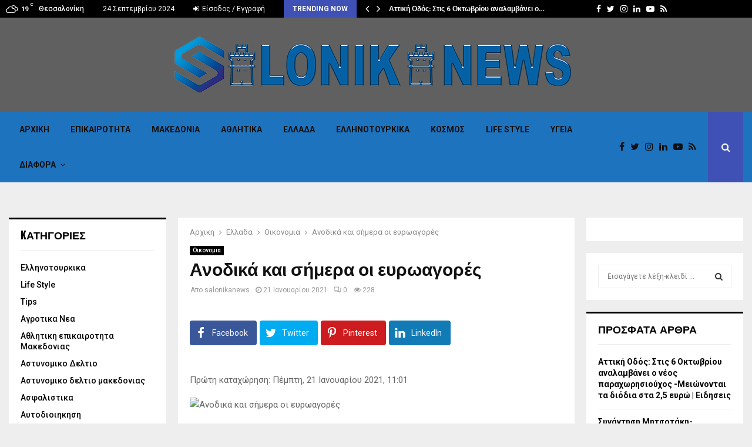

--- FILE ---
content_type: text/html; charset=UTF-8
request_url: https://salonikanews.gr/%CE%B1%CE%BD%CE%BF%CE%B4%CE%B9%CE%BA%CE%AC-%CE%BA%CE%B1%CE%B9-%CF%83%CE%AE%CE%BC%CE%B5%CF%81%CE%B1-%CE%BF%CE%B9-%CE%B5%CF%85%CF%81%CF%89%CE%B1%CE%B3%CE%BF%CF%81%CE%AD%CF%82/
body_size: 18823
content:
<!DOCTYPE html>
<html lang="el" prefix="og: http://ogp.me/ns#">
<head>
	<meta charset="UTF-8">
		<meta name="viewport" content="width=device-width, initial-scale=1">
		<link rel="profile" href="https://gmpg.org/xfn/11">
	<title>Ανοδικά και σήμερα οι ευρωαγορές &#8211; SALONIKA NEWS</title>
<meta property="og:locale" content="el_GR" />
<meta property="og:type" content="article" />
<meta property="og:title" content="Ανοδικά και σήμερα οι ευρωαγορές" />
<meta property="og:description" content="&#013; Πρώτη καταχώρηση: Πέμπτη, 21 Ιανουαρίου 2021, 11:01&#013; Άνοδο κατέγραψαν οι ευρωπαϊκές μετοχές σήμερα στο ξεκίνημα της συνεδρίασης εν μέσω ελπίδων για μεγάλο πακέτο μέτρων στήριξης της αμερικανικής οικονομίας υπό τον νέο π" />
<meta property="og:url" content="https://salonikanews.gr/%ce%b1%ce%bd%ce%bf%ce%b4%ce%b9%ce%ba%ce%ac-%ce%ba%ce%b1%ce%b9-%cf%83%ce%ae%ce%bc%ce%b5%cf%81%ce%b1-%ce%bf%ce%b9-%ce%b5%cf%85%cf%81%cf%89%ce%b1%ce%b3%ce%bf%cf%81%ce%ad%cf%82/" />
<meta property="og:site_name" content="SALONIKA NEWS" />
<meta property="article:section" content="Οικονομια" />
<meta property="article:published_time" content="2021-01-21T12:12:09+03:00" />
<meta property="og:image" content="https://salonikanews.gr/wp-content/uploads/2021/01/image-1-2014.jpg" />
<meta property="og:image:width" content="770" />
<meta property="og:image:height" content="433" />
<link rel='dns-prefetch' href='//fonts.googleapis.com' />
<link rel="alternate" type="application/rss+xml" title="Ροή RSS &raquo; SALONIKA NEWS" href="https://salonikanews.gr/feed/" />
<link rel="alternate" type="application/rss+xml" title="Ροή Σχολίων &raquo; SALONIKA NEWS" href="https://salonikanews.gr/comments/feed/" />
<link rel="alternate" type="application/rss+xml" title="Ροή Σχολίων Ανοδικά και σήμερα οι ευρωαγορές &raquo; SALONIKA NEWS" href="https://salonikanews.gr/%ce%b1%ce%bd%ce%bf%ce%b4%ce%b9%ce%ba%ce%ac-%ce%ba%ce%b1%ce%b9-%cf%83%ce%ae%ce%bc%ce%b5%cf%81%ce%b1-%ce%bf%ce%b9-%ce%b5%cf%85%cf%81%cf%89%ce%b1%ce%b3%ce%bf%cf%81%ce%ad%cf%82/feed/" />
<link rel='stylesheet' id='wp-block-library-css'  href='https://salonikanews.gr/wp-includes/css/dist/block-library/style.min.css?ver=5.5.15' type='text/css' media='all' />
<link rel='stylesheet' id='wp-block-library-theme-css'  href='https://salonikanews.gr/wp-includes/css/dist/block-library/theme.min.css?ver=5.5.15' type='text/css' media='all' />
<link rel='stylesheet' id='pencisc-css'  href='https://salonikanews.gr/wp-content/plugins/penci-framework/assets/css/single-shortcode.css?ver=5.5.15' type='text/css' media='all' />
<link rel='stylesheet' id='parent-style-css'  href='https://salonikanews.gr/wp-content/themes/pennews/style.css?ver=5.5.15' type='text/css' media='all' />
<link rel='stylesheet' id='penci-style-child-css'  href='https://salonikanews.gr/wp-content/themes/pennews-child/style.css?ver=1.0.0' type='text/css' media='all' />
<link rel='stylesheet' id='penci-font-awesome-css'  href='https://salonikanews.gr/wp-content/themes/pennews/css/font-awesome.min.css?ver=4.5.2' type='text/css' media='all' />
<link rel='stylesheet' id='penci-fonts-css'  href='//fonts.googleapis.com/css?family=Roboto%3A300%2C300italic%2C400%2C400italic%2C500%2C500italic%2C700%2C700italic%2C800%2C800italic%7CMukta+Vaani%3A300%2C300italic%2C400%2C400italic%2C500%2C500italic%2C700%2C700italic%2C800%2C800italic%7COswald%3A300%2C300italic%2C400%2C400italic%2C500%2C500italic%2C700%2C700italic%2C800%2C800italic%7CTeko%3A300%2C300italic%2C400%2C400italic%2C500%2C500italic%2C700%2C700italic%2C800%2C800italic%3A300%2C300italic%2C400%2C400italic%2C500%2C500italic%2C700%2C700italic%2C800%2C800italic%26subset%3Dcyrillic%2Ccyrillic-ext%2Cgreek%2Cgreek-ext%2Clatin-ext' type='text/css' media='all' />
<link rel='stylesheet' id='penci-style-css'  href='https://salonikanews.gr/wp-content/themes/pennews-child/style.css?ver=6.6.1' type='text/css' media='all' />
<style id='penci-style-inline-css' type='text/css'>
.penci-block-vc.style-title-13:not(.footer-widget).style-title-center .penci-block-heading {border-right: 10px solid transparent; border-left: 10px solid transparent; }.site-branding h1, .site-branding h2 {margin: 0;}.penci-schema-markup { display: none !important; }.penci-entry-media .twitter-video { max-width: none !important; margin: 0 !important; }.penci-entry-media .fb-video { margin-bottom: 0; }.penci-entry-media .post-format-meta > iframe { vertical-align: top; }.penci-single-style-6 .penci-entry-media-top.penci-video-format-dailymotion:after, .penci-single-style-6 .penci-entry-media-top.penci-video-format-facebook:after, .penci-single-style-6 .penci-entry-media-top.penci-video-format-vimeo:after, .penci-single-style-6 .penci-entry-media-top.penci-video-format-twitter:after, .penci-single-style-7 .penci-entry-media-top.penci-video-format-dailymotion:after, .penci-single-style-7 .penci-entry-media-top.penci-video-format-facebook:after, .penci-single-style-7 .penci-entry-media-top.penci-video-format-vimeo:after, .penci-single-style-7 .penci-entry-media-top.penci-video-format-twitter:after { content: none; } .penci-single-style-5 .penci-entry-media.penci-video-format-dailymotion:after, .penci-single-style-5 .penci-entry-media.penci-video-format-facebook:after, .penci-single-style-5 .penci-entry-media.penci-video-format-vimeo:after, .penci-single-style-5 .penci-entry-media.penci-video-format-twitter:after { content: none; }@media screen and (max-width: 960px) { .penci-insta-thumb ul.thumbnails.penci_col_5 li, .penci-insta-thumb ul.thumbnails.penci_col_6 li { width: 33.33% !important; } .penci-insta-thumb ul.thumbnails.penci_col_7 li, .penci-insta-thumb ul.thumbnails.penci_col_8 li, .penci-insta-thumb ul.thumbnails.penci_col_9 li, .penci-insta-thumb ul.thumbnails.penci_col_10 li { width: 25% !important; } }.site-header.header--s12 .penci-menu-toggle-wapper,.site-header.header--s12 .header__social-search { flex: 1; }.site-header.header--s5 .site-branding {  padding-right: 0;margin-right: 40px; }.penci-block_37 .penci_post-meta { padding-top: 8px; }.penci-block_37 .penci-post-excerpt + .penci_post-meta { padding-top: 0; }.penci-hide-text-votes { display: none; }.penci-usewr-review {  border-top: 1px solid #ececec; }.penci-review-score {top: 5px; position: relative; }.penci-social-counter.penci-social-counter--style-3 .penci-social__empty a, .penci-social-counter.penci-social-counter--style-4 .penci-social__empty a, .penci-social-counter.penci-social-counter--style-5 .penci-social__empty a, .penci-social-counter.penci-social-counter--style-6 .penci-social__empty a { display: flex; justify-content: center; align-items: center; }.penci-block-error { padding: 0 20px 20px; }@media screen and (min-width: 1240px){ .penci_dis_padding_bw .penci-content-main.penci-col-4:nth-child(3n+2) { padding-right: 15px; padding-left: 15px; }}.bos_searchbox_widget_class.penci-vc-column-1 #flexi_searchbox #b_searchboxInc .b_submitButton_wrapper{ padding-top: 10px; padding-bottom: 10px; }.mfp-image-holder .mfp-close, .mfp-iframe-holder .mfp-close { background: transparent; border-color: transparent; }@media screen and (min-width: 1240px){.single.two-sidebar .site-main .penci-container .widget-area-1 {width: 21.4%;}.single.two-sidebar .site-main .penci-container .widget-area-2{ width: 21.4%; }.single.two-sidebar .site-main .penci-container .penci-wide-content { width: 57.2%;max-width: 100%; }}@media screen and (min-width: 960px){.single.sidebar-left .site-main .penci-wide-content,.single.sidebar-right .site-main .penci-wide-content{width: 73%;max-width: 100%;}.single.sidebar-left .site-main .widget-area,.single.sidebar-right .site-main .widget-area{width: 27%;max-width: 100%;}}@media screen and (max-width: 1240px) and (min-width: 960px){.single.sidebar-left .site-main .penci-wide-content,.single.sidebar-right .site-main .penci-container__content,.single.two-sidebar .site-main .penci-wide-content { margin-left:0; width: 73%;}.single.two-sidebar .site-main .widget-area { width: 27%;}}@media screen and (min-width: 1430px){ .single .site-main > .penci-container, .single .site-main .penci-entry-media + .penci-container, .single .site-main .penci-entry-media .penci-container { max-width:1430px;margin-left: auto; margin-right: auto; } }
		.penci-ajax-search-results .ajax-loading:before,
		.show-search .show-search__content,
		div.bbp-template-notice, div.indicator-hint,	
		.widget select,select, pre,.wpb_text_column,
		.single .penci-content-post, .page .penci-content-post,
		.forum-archive .penci-content-post,
		.penci-block-vc,.penci-archive__content,.error404 .not-found,.ajax-loading:before{ background-color:#ffffff }
		.penci-block-vc.style-title-11:not(.footer-widget) .penci-block__title a,
		.penci-block-vc.style-title-11:not(.footer-widget) .penci-block__title span, 
		.penci-block-vc.style-title-11:not(.footer-widget) .penci-subcat-filter, 
		.penci-block-vc.style-title-11:not(.footer-widget) .penci-slider-nav{ background-color:#ffffff }.header__top, .header__bottom { background-color: #606060; }.site-header{ background-color:#1e73be; }.site-header{
			box-shadow: inset 0 -1px 0 #1e73be;
			-webkit-box-shadow: inset 0 -1px 0 #1e73be;
			-moz-box-shadow: inset 0 -1px 0 #1e73be;
		  }.site-header.header--s2:before, .site-header.header--s3:not(.header--s4):before, .site-header.header--s6:before{ background-color:#1e73be !important }.penci-header-mobile .penci-header-mobile_container{ background-color:#1e73be; }#main .widget .tagcloud a{ }#main .widget .tagcloud a:hover{}.site-footer{ background-color:#606060 ; }
</style>
<link rel='stylesheet' id='easy-social-share-buttons-subscribe-css'  href='https://salonikanews.gr/wp-content/plugins/easy-social-share-buttons3/assets/css/essb-subscribe.min.css?ver=7.0.1' type='text/css' media='all' />
<link rel='stylesheet' id='easy-social-share-buttons-css'  href='https://salonikanews.gr/wp-content/plugins/easy-social-share-buttons3/assets/css/easy-social-share-buttons.min.css?ver=7.0.1' type='text/css' media='all' />
<script type='text/javascript' src='https://salonikanews.gr/wp-includes/js/jquery/jquery.js?ver=1.12.4-wp' id='jquery-core-js'></script>
<link rel="EditURI" type="application/rsd+xml" title="RSD" href="https://salonikanews.gr/xmlrpc.php?rsd" />
<link rel="wlwmanifest" type="application/wlwmanifest+xml" href="https://salonikanews.gr/wp-includes/wlwmanifest.xml" /> 
<link rel='prev' title='Κρατούμενοι έβαλαν φωτιά σε στρώματα' href='https://salonikanews.gr/%ce%ba%cf%81%ce%b1%cf%84%ce%bf%cf%8d%ce%bc%ce%b5%ce%bd%ce%bf%ce%b9-%ce%ad%ce%b2%ce%b1%ce%bb%ce%b1%ce%bd-%cf%86%cf%89%cf%84%ce%b9%ce%ac-%cf%83%ce%b5-%cf%83%cf%84%cf%81%cf%8e%ce%bc%ce%b1%cf%84%ce%b1/' />
<link rel='next' title='Διαδηλώσεις &#8211; συγκεντρώσεις: Αυτό είναι το σχέδιο Χρυσοχοΐδη &#8211; Με αίαντες και φραγμούς &#8211; . &#8211; Ειδησεις' href='https://salonikanews.gr/%ce%b4%ce%b9%ce%b1%ce%b4%ce%b7%ce%bb%cf%8e%cf%83%ce%b5%ce%b9%cf%82-%cf%83%cf%85%ce%b3%ce%ba%ce%b5%ce%bd%cf%84%cf%81%cf%8e%cf%83%ce%b5%ce%b9%cf%82-%ce%b1%cf%85%cf%84%cf%8c-%ce%b5%ce%af%ce%bd%ce%b1/' />
<meta name="generator" content="WordPress 5.5.15" />
<link rel="canonical" href="https://salonikanews.gr/%ce%b1%ce%bd%ce%bf%ce%b4%ce%b9%ce%ba%ce%ac-%ce%ba%ce%b1%ce%b9-%cf%83%ce%ae%ce%bc%ce%b5%cf%81%ce%b1-%ce%bf%ce%b9-%ce%b5%cf%85%cf%81%cf%89%ce%b1%ce%b3%ce%bf%cf%81%ce%ad%cf%82/" />
<link rel='shortlink' href='https://salonikanews.gr/?p=36971' />
<link rel="alternate" type="application/json+oembed" href="https://salonikanews.gr/wp-json/oembed/1.0/embed?url=https%3A%2F%2Fsalonikanews.gr%2F%25ce%25b1%25ce%25bd%25ce%25bf%25ce%25b4%25ce%25b9%25ce%25ba%25ce%25ac-%25ce%25ba%25ce%25b1%25ce%25b9-%25cf%2583%25ce%25ae%25ce%25bc%25ce%25b5%25cf%2581%25ce%25b1-%25ce%25bf%25ce%25b9-%25ce%25b5%25cf%2585%25cf%2581%25cf%2589%25ce%25b1%25ce%25b3%25ce%25bf%25cf%2581%25ce%25ad%25cf%2582%2F" />
<link rel="alternate" type="text/xml+oembed" href="https://salonikanews.gr/wp-json/oembed/1.0/embed?url=https%3A%2F%2Fsalonikanews.gr%2F%25ce%25b1%25ce%25bd%25ce%25bf%25ce%25b4%25ce%25b9%25ce%25ba%25ce%25ac-%25ce%25ba%25ce%25b1%25ce%25b9-%25cf%2583%25ce%25ae%25ce%25bc%25ce%25b5%25cf%2581%25ce%25b1-%25ce%25bf%25ce%25b9-%25ce%25b5%25cf%2585%25cf%2581%25cf%2589%25ce%25b1%25ce%25b3%25ce%25bf%25cf%2581%25ce%25ad%25cf%2582%2F&#038;format=xml" />
<script>
var portfolioDataJs = portfolioDataJs || [];
var penciBlocksArray=[];
var PENCILOCALCACHE = {};
		(function () {
				"use strict";
		
				PENCILOCALCACHE = {
					data: {},
					remove: function ( ajaxFilterItem ) {
						delete PENCILOCALCACHE.data[ajaxFilterItem];
					},
					exist: function ( ajaxFilterItem ) {
						return PENCILOCALCACHE.data.hasOwnProperty( ajaxFilterItem ) && PENCILOCALCACHE.data[ajaxFilterItem] !== null;
					},
					get: function ( ajaxFilterItem ) {
						return PENCILOCALCACHE.data[ajaxFilterItem];
					},
					set: function ( ajaxFilterItem, cachedData ) {
						PENCILOCALCACHE.remove( ajaxFilterItem );
						PENCILOCALCACHE.data[ajaxFilterItem] = cachedData;
					}
				};
			}
		)();function penciBlock() {
		    this.atts_json = '';
		    this.content = '';
		}</script>
<link rel="pingback" href="https://salonikanews.gr/xmlrpc.php"><script type="application/ld+json">{
    "@context": "http:\/\/schema.org\/",
    "@type": "organization",
    "@id": "#organization",
    "logo": {
        "@type": "ImageObject",
        "url": "https:\/\/salonikanews.gr\/wp-content\/uploads\/2020\/09\/SALONIKANEWS-logo.png"
    },
    "url": "https:\/\/salonikanews.gr\/",
    "name": "SALONIKA NEWS",
    "description": "THESSALOKIKI NEWS, \u03a4\u0391 \u039d\u0395\u0391 \u03a4\u0397\u03a3 \u0398\u0395\u03a3\u03a3\u0391\u039b\u039f\u039d\u0399\u039a\u0397\u03a3, THESSALONIKI TORA"
}</script><script type="application/ld+json">{
    "@context": "http:\/\/schema.org\/",
    "@type": "WebSite",
    "name": "SALONIKA NEWS",
    "alternateName": "THESSALOKIKI NEWS, \u03a4\u0391 \u039d\u0395\u0391 \u03a4\u0397\u03a3 \u0398\u0395\u03a3\u03a3\u0391\u039b\u039f\u039d\u0399\u039a\u0397\u03a3, THESSALONIKI TORA",
    "url": "https:\/\/salonikanews.gr\/"
}</script><script type="application/ld+json">{
    "@context": "http:\/\/schema.org\/",
    "@type": "WPSideBar",
    "name": "Sidebar Right",
    "alternateName": "Add widgets here to display them on blog and single",
    "url": "https:\/\/salonikanews.gr\/%CE%B1%CE%BD%CE%BF%CE%B4%CE%B9%CE%BA%CE%AC-%CE%BA%CE%B1%CE%B9-%CF%83%CE%AE%CE%BC%CE%B5%CF%81%CE%B1-%CE%BF%CE%B9-%CE%B5%CF%85%CF%81%CF%89%CE%B1%CE%B3%CE%BF%CF%81%CE%AD%CF%82"
}</script><script type="application/ld+json">{
    "@context": "http:\/\/schema.org\/",
    "@type": "WPSideBar",
    "name": "Sidebar Left",
    "alternateName": "Add widgets here to display them on page",
    "url": "https:\/\/salonikanews.gr\/%CE%B1%CE%BD%CE%BF%CE%B4%CE%B9%CE%BA%CE%AC-%CE%BA%CE%B1%CE%B9-%CF%83%CE%AE%CE%BC%CE%B5%CF%81%CE%B1-%CE%BF%CE%B9-%CE%B5%CF%85%CF%81%CF%89%CE%B1%CE%B3%CE%BF%CF%81%CE%AD%CF%82"
}</script><script type="application/ld+json">{
    "@context": "http:\/\/schema.org\/",
    "@type": "BlogPosting",
    "headline": "\u0391\u03bd\u03bf\u03b4\u03b9\u03ba\u03ac \u03ba\u03b1\u03b9 \u03c3\u03ae\u03bc\u03b5\u03c1\u03b1 \u03bf\u03b9 \u03b5\u03c5\u03c1\u03c9\u03b1\u03b3\u03bf\u03c1\u03ad\u03c2",
    "description": "<p><br \/>\n<\/p>\n<div id=\"ctl00_ctl00_main_MainZoneLeft_ctl01_pnlArticle\">\n<p>\t<!-- #region ARTICLE CONTENT --><\/p>\n<div class=\"article_canvas\" data-aid=\"1888131\">\n<p>&#13;<br \/>\n\t\t\t<span id=\"ctl00_ctl00_main_MainZoneLeft_ctl01_lblPubDate\" content=\"2021-01-21T09:01:00Z\">\u03a0\u03c1\u03ce\u03c4\u03b7 \u03ba\u03b1\u03c4\u03b1\u03c7\u03ce\u03c1\u03b7\u03c3\u03b7: \u03a0\u03ad\u03bc\u03c0\u03c4\u03b7, 21 \u0399\u03b1\u03bd\u03bf\u03c5\u03b1\u03c1\u03af\u03bf\u03c5 2021, 11:01<\/span>&#13;\n\t\t<\/p>\n<div class=\"article_image\">\n\t\t\t<img id=\"ctl00_ctl00_main_MainZoneLeft_ctl01_imgArticlePhoto\" src=\"https:\/\/1news.gr\/wp-content\/uploads\/2021\/01\/2996639.jpg\" alt=\"\u0391\u03bd\u03bf\u03b4\u03b9\u03ba\u03ac \u03ba\u03b1\u03b9 \u03c3\u03ae\u03bc\u03b5\u03c1\u03b1 \u03bf\u03b9 \u03b5\u03c5\u03c1\u03c9\u03b1\u03b3\u03bf\u03c1\u03ad\u03c2\" style=\"border-width:0px;\" \/>\n\t\t<\/div>\n<p>\t\t<!-- Adman 300x250 --><\/p>\n<div class=\"description\">\n<p>\u0386\u03bd\u03bf\u03b4\u03bf \u03ba\u03b1\u03c4\u03ad\u03b3\u03c1\u03b1\u03c8\u03b1\u03bd \u03bf\u03b9 \u03b5\u03c5\u03c1\u03c9\u03c0\u03b1\u03ca\u03ba\u03ad\u03c2 \u03bc\u03b5\u03c4\u03bf\u03c7\u03ad\u03c2 \u03c3\u03ae\u03bc\u03b5\u03c1\u03b1 \u03c3\u03c4\u03bf \u03be\u03b5\u03ba\u03af\u03bd\u03b7\u03bc\u03b1 \u03c4\u03b7\u03c2 \u03c3\u03c5\u03bd\u03b5\u03b4\u03c1\u03af\u03b1\u03c3\u03b7\u03c2 \u03b5\u03bd \u03bc\u03ad\u03c3\u03c9 \u03b5\u03bb\u03c0\u03af\u03b4\u03c9\u03bd \u03b3\u03b9\u03b1 \u03bc\u03b5\u03b3\u03ac\u03bb\u03bf \u03c0\u03b1\u03ba\u03ad\u03c4\u03bf \u03bc\u03ad\u03c4\u03c1\u03c9\u03bd \u03c3\u03c4\u03ae\u03c1\u03b9\u03be\u03b7\u03c2 \u03c4\u03b7\u03c2 \u03b1\u03bc\u03b5\u03c1\u03b9\u03ba\u03b1\u03bd\u03b9\u03ba\u03ae\u03c2 \u03bf\u03b9\u03ba\u03bf\u03bd\u03bf\u03bc\u03af\u03b1\u03c2 \u03c5\u03c0\u03cc \u03c4\u03bf\u03bd \u03bd\u03ad\u03bf \u03c0",
    "datePublished": "2021-01-21",
    "datemodified": "2021-01-21",
    "mainEntityOfPage": "https:\/\/salonikanews.gr\/%ce%b1%ce%bd%ce%bf%ce%b4%ce%b9%ce%ba%ce%ac-%ce%ba%ce%b1%ce%b9-%cf%83%ce%ae%ce%bc%ce%b5%cf%81%ce%b1-%ce%bf%ce%b9-%ce%b5%cf%85%cf%81%cf%89%ce%b1%ce%b3%ce%bf%cf%81%ce%ad%cf%82\/",
    "image": {
        "@type": "ImageObject",
        "url": "https:\/\/salonikanews.gr\/wp-content\/uploads\/2021\/01\/image-1-2014.jpg",
        "width": 770,
        "height": 433
    },
    "publisher": {
        "@type": "Organization",
        "name": "SALONIKA NEWS",
        "logo": {
            "@type": "ImageObject",
            "url": "https:\/\/salonikanews.gr\/wp-content\/uploads\/2020\/09\/SALONIKANEWS-logo.png"
        }
    },
    "author": {
        "@type": "Person",
        "@id": "#person-salonikanews",
        "name": "salonikanews"
    }
}</script><meta property="fb:app_id" content="348280475330978"><style type="text/css">.recentcomments a{display:inline !important;padding:0 !important;margin:0 !important;}</style><meta name="generator" content="Powered by WPBakery Page Builder - drag and drop page builder for WordPress."/>
<link rel="icon" href="https://salonikanews.gr/wp-content/uploads/2020/09/favicon-150x150.png" sizes="32x32" />
<link rel="icon" href="https://salonikanews.gr/wp-content/uploads/2020/09/favicon-280x280.png" sizes="192x192" />
<link rel="apple-touch-icon" href="https://salonikanews.gr/wp-content/uploads/2020/09/favicon-280x280.png" />
<meta name="msapplication-TileImage" content="https://salonikanews.gr/wp-content/uploads/2020/09/favicon-280x280.png" />
<noscript><style> .wpb_animate_when_almost_visible { opacity: 1; }</style></noscript>	<style>
		a.custom-button.pencisc-button {
			background: transparent;
			color: #D3347B;
			border: 2px solid #D3347B;
			line-height: 36px;
			padding: 0 20px;
			font-size: 14px;
			font-weight: bold;
		}
		a.custom-button.pencisc-button:hover {
			background: #D3347B;
			color: #fff;
			border: 2px solid #D3347B;
		}
		a.custom-button.pencisc-button.pencisc-small {
			line-height: 28px;
			font-size: 12px;
		}
		a.custom-button.pencisc-button.pencisc-large {
			line-height: 46px;
			font-size: 18px;
		}
	</style>
</head>

<body data-rsssl=1 class="post-template-default single single-post postid-36971 single-format-standard wp-custom-logo header-sticky penci_enable_ajaxsearch penci_sticky_content_sidebar two-sidebar penci-single-style-9 wpb-js-composer js-comp-ver-6.4.1 vc_responsive">

<div id="page" class="site">
	<div class="penci-topbar clearfix style-3">
	<div class="penci-topbar_container topbar-width-default">

					<div class="penci-topbar__left">
						<div class="topbar_item topbar_weather">
			<i class="penci-weather-icons wi wi-cloudy"></i>
			<div class="penci-weather-now">
				<span class="penci-weather-degrees">19</span>
				<span class="penci-weather-unit">C</span>
			</div>
			<div class="penci-weather-location">
				<div class="penci-weather-city">Θεσσαλονίκη</div>
			</div>
		</div>
		<div class="topbar_item topbar_date">
	24 Σεπτεμβρίου 2024</div>
<div class="topbar_item topbar__menu topbar__logout_login"><ul class="topbar__login">
			<li class="menu-item login login-popup"><a href="#login-form"><i class="fa fa-sign-in"></i> Είσοδος / Εγγραφή</a></li>
		</ul></div>			<div id="penci-popup-login" class="penci-popup-login-register penci-popup-login">
			<div class="penci-login-container">
				<h4 class="title">Login</h4>
				<div class="penci-login">
					
		<form name="loginform" id="loginform" action="https://salonikanews.gr/wp-login.php" method="post">
			
			<p class="login-username">
				<label for="penci_login">Username or email</label>
				<input type="text" name="log" id="penci_login" class="input" value="" size="20" />
			</p>
			<p class="login-password">
				<label for="penci_pass">Password</label>
				<input type="password" name="pwd" id="penci_pass" class="input" value="" size="20" />
			</p>
			
			<p class="login-remember"><label><input name="rememberme" type="checkbox" id="rememberme" value="forever" /> Κρατήστε με συνδεδεμένο μέχρι να αποσυνδεθώ</label></p>
			<p class="login-submit">
				<input type="submit" name="wp-submit" id="wp-submit" class="button button-primary" value="Συνδεθείτε στο λογαριασμό σας" />
				<input type="hidden" name="redirect_to" value="https://salonikanews.gr" />
			</p>
			
		</form>					<a class="penci-lostpassword" href="https://salonikanews.gr/wp-login.php?action=lostpassword">Ξεχάσατε τον κωδικό σας;</a>
				</div>
								<a class="close-popup form" href="#">X</a>
				<div class="penci-loader-effect penci-loading-animation-9"> <div class="penci-loading-circle"> <div class="penci-loading-circle1 penci-loading-circle-inner"></div> <div class="penci-loading-circle2 penci-loading-circle-inner"></div> <div class="penci-loading-circle3 penci-loading-circle-inner"></div> <div class="penci-loading-circle4 penci-loading-circle-inner"></div> <div class="penci-loading-circle5 penci-loading-circle-inner"></div> <div class="penci-loading-circle6 penci-loading-circle-inner"></div> <div class="penci-loading-circle7 penci-loading-circle-inner"></div> <div class="penci-loading-circle8 penci-loading-circle-inner"></div> <div class="penci-loading-circle9 penci-loading-circle-inner"></div> <div class="penci-loading-circle10 penci-loading-circle-inner"></div> <div class="penci-loading-circle11 penci-loading-circle-inner"></div> <div class="penci-loading-circle12 penci-loading-circle-inner"></div> </div> </div>			</div>
		</div>
		<div id="penci-popup-register" class="penci-popup-login-register penci-popup-register">
			<div class="penci-login-container">
				<h4 class="title">Register</h4>
				<div class="penci-login">
					<form name="form" id="registration" action="https://salonikanews.gr/wp-login.php?action=register" method="post" novalidate="novalidate">
						<input type="hidden" name="_wpnonce" value="1ebc613717">
						<div class="first-last">
							<div class="register-input">
								<input class="penci_first_name" name="penci_first_name" type="text" placeholder="Ονομα"/>
							</div>
							<div class="register-input">
								<input class="penci_last_name" name="penci_last_name" type="text" placeholder="Επίθετο"/>
							</div>
						</div>
						<div class="register-input">
							<input class="penci_user_name" name="penci_user_name" type="text" placeholder="Όνομα χρήστη"/>
						</div>
						<div class="register-input">
							<input class="penci_user_email" name="penci_user_email" type="email" placeholder="Διεύθυνση ηλεκτρονικού ταχυδρομείου"/>
						</div>
						<div class="register-input">
							<input class="penci_user_pass" name="penci_user_pass" type="password" placeholder="Κωδικός πρόσβασης"/>
						</div>
						<div class="register-input">
							<input class="penci_user_pass_confirm" name="penci_user_pass_confirm" type="password" placeholder="Επιβεβαίωση Κωδικού"/>
						</div>
												<div class="register-input">
							<input type="submit" name="penci_submit" class="button" value="Sign up new account"/>
						</div>
						<div class="register-input login login-popup">
							Have an account?<a href="#login">Login here</a>
						</div>
						<a class="close-popup form" href="#">X</a>
					</form>
				</div>
				<div class="penci-loader-effect penci-loading-animation-9"> <div class="penci-loading-circle"> <div class="penci-loading-circle1 penci-loading-circle-inner"></div> <div class="penci-loading-circle2 penci-loading-circle-inner"></div> <div class="penci-loading-circle3 penci-loading-circle-inner"></div> <div class="penci-loading-circle4 penci-loading-circle-inner"></div> <div class="penci-loading-circle5 penci-loading-circle-inner"></div> <div class="penci-loading-circle6 penci-loading-circle-inner"></div> <div class="penci-loading-circle7 penci-loading-circle-inner"></div> <div class="penci-loading-circle8 penci-loading-circle-inner"></div> <div class="penci-loading-circle9 penci-loading-circle-inner"></div> <div class="penci-loading-circle10 penci-loading-circle-inner"></div> <div class="penci-loading-circle11 penci-loading-circle-inner"></div> <div class="penci-loading-circle12 penci-loading-circle-inner"></div> </div> </div>			</div>
		</div>
	<div class="topbar_item topbar__trending penci-block-vc"><span class="headline-title">Trending now</span>	<span class="penci-trending-nav ">
		<a class="penci-slider-prev" href="#"><i class="fa fa-angle-left"></i></a>
		<a class="penci-slider-next" href="#"><i class="fa fa-angle-right"></i></a>
	</span>
<div class="penci-owl-carousel-slider" data-items="1" data-auto="0" data-autotime="4000" data-speed="400" data-loop="0" data-dots="0" data-nav="0" data-autowidth="0" data-vertical="1"><h3 class="penci__post-title entry-title"><a href="https://salonikanews.gr/%ce%b1%cf%84%cf%84%ce%b9%ce%ba%ce%ae-%ce%bf%ce%b4%cf%8c%cf%82-%cf%83%cf%84%ce%b9%cf%82-6-%ce%bf%ce%ba%cf%84%cf%89%ce%b2%cf%81%ce%af%ce%bf%cf%85-%ce%b1%ce%bd%ce%b1%ce%bb%ce%b1%ce%bc%ce%b2%ce%ac%ce%bd/">Αττική Οδός: Στις 6 Οκτωβρίου αναλαμβάνει ο&hellip;</a></h3><h3 class="penci__post-title entry-title"><a href="https://salonikanews.gr/%cf%83%cf%85%ce%bd%ce%ac%ce%bd%cf%84%ce%b7%cf%83%ce%b7-%ce%bc%ce%b7%cf%84%cf%83%ce%bf%cf%84%ce%ac%ce%ba%ce%b7-%ce%b5%cf%81%ce%bd%cf%84%ce%bf%ce%b3%ce%ac%ce%bd-%ce%bf%ce%b9-%ce%b8%ce%b1%ce%bb%ce%ac/">Συνάντηση Μητσοτάκη-Ερντογάν: Οι θαλάσσιες ζώνες, το Κυπριακό&hellip;</a></h3><h3 class="penci__post-title entry-title"><a href="https://salonikanews.gr/3-%ce%b5%cf%8d%ce%ba%ce%bf%ce%bb%ce%b5%cf%82-%cf%83%cf%85%ce%bd%cf%84%ce%b1%ce%b3%ce%ad%cf%82-%ce%b3%ce%b9%ce%b1-%ce%ba%ce%ad%ce%b9%ce%ba-%ce%bc%cf%8c%ce%bd%ce%bf-%ce%bc%ce%b5-%cf%84%cf%81%ce%af%ce%b1/">3 εύκολες συνταγές για κέικ μόνο με&hellip;</a></h3><h3 class="penci__post-title entry-title"><a href="https://salonikanews.gr/%ce%b7-%ce%b5%cf%80%ce%b9%ce%bc%ce%bf%ce%bd%ce%ae-%ce%bc%ce%b7%cf%84%cf%83%ce%bf%cf%84%ce%ac%ce%ba%ce%b7-%cf%83%cf%84%ce%b7-%cf%83%cf%87%ce%ad%cf%83%ce%b7-%ce%bc%ce%b5-%ce%bd%ce%b5%cf%84%ce%b1/">«Η επιμονή Μητσοτάκη στη σχέση με Νετανιάχου&hellip;</a></h3><h3 class="penci__post-title entry-title"><a href="https://salonikanews.gr/%cf%84%ce%bf-%ce%b4%ce%b7%ce%bc%cf%8c%cf%83%ce%b9%ce%bf-%ce%b8%ce%b1-%ce%b1%cf%80%ce%b1%ce%bd%cf%84%ce%ac-%cf%85%cf%80%ce%bf%cf%87%cf%81%ce%b5%cf%89%cf%84%ce%b9%ce%ba%ce%ac-%cf%83%cf%84%ce%bf%cf%85/">Το Δημόσιο θα απαντά υποχρεωτικά στους πολίτες</a></h3><h3 class="penci__post-title entry-title"><a href="https://salonikanews.gr/%ce%ad%ce%bd%ce%b1%cf%82-%cf%80%ce%b1%cf%80%ce%ac%cf%82-%ce%b1%cf%81%ce%b9%cf%83%cf%84%ce%bf%cf%8d%cf%87%ce%bf%cf%82-%cf%83%cf%84%ce%b9%cf%82-%cf%80%ce%b1%ce%bd%ce%b5%ce%bb%ce%bb%ce%ae%ce%bd%ce%b9/">Ένας παπάς αριστούχος στις Πανελλήνιες εξετάσεις! –&hellip;</a></h3><h3 class="penci__post-title entry-title"><a href="https://salonikanews.gr/%ce%b7-%ce%bf%cf%83%ce%b9%ce%b1%ce%ba%ce%ae-%ce%ba%ce%bf%ce%af%ce%bc%ce%b7%cf%83%ce%b7-%cf%84%ce%bf%cf%85-%cf%80%ce%b1%cf%80%ce%b1-%cf%84%cf%8d%cf%87%cf%89%ce%bd%ce%b1-%cf%84%ce%bf%cf%85-%cf%81-2/">Η οσιακή κοίμηση του παπα Τύχωνα του&hellip;</a></h3><h3 class="penci__post-title entry-title"><a href="https://salonikanews.gr/%ce%bc%ce%b7%cf%84%cf%83%ce%bf%cf%84%ce%ac%ce%ba%ce%b7%cf%82-%cf%83%cf%85%ce%bd%ce%ac%ce%bd%cf%84%ce%b7%cf%83%ce%b7-%ce%bc%ce%b5-%cf%84%ce%bf%ce%bd-%cf%80%cf%81%ce%af%ce%b3%ce%ba%ce%b9%cf%80%ce%b1/">Μητσοτάκης: Συνάντηση με τον πρίγκιπα διάδοχο του&hellip;</a></h3><h3 class="penci__post-title entry-title"><a href="https://salonikanews.gr/%ce%b3%ce%b9%ce%b1-%ce%bd%ce%b1-%cf%83%ce%b7%ce%ba%cf%8e%cf%83%ce%b5%ce%b9-%cf%87%ce%ad%cf%81%ce%b9-%ce%af%cf%83%cf%89%cf%82-%cf%84%ce%bf%ce%bd-%ce%ad%cf%80%ce%bd%ce%b9%ce%b3%ce%b5-%ce%b7/">«Για να σηκώσει χέρι, ίσως τον έπνιγε&hellip;</a></h3><h3 class="penci__post-title entry-title"><a href="https://salonikanews.gr/%ce%b1%ce%bd%cf%84%ce%b9%ce%b4%ce%ae%ce%bc%ce%b1%cf%81%cf%87%ce%bf%cf%82-%cf%86%ce%bb%cf%8e%cf%81%ce%b9%ce%bd%ce%b1%cf%82-%ce%bf-%ce%bd%ce%b5%ce%ba%cf%81%cf%8c%cf%82-%ce%bf%ce%b4%ce%b7%ce%b3%cf%8c/">Αντιδήμαρχος Φλώρινας ο νεκρός οδηγός του τροχαίου&hellip;</a></h3></div></div>			</div>
			<div class="penci-topbar__right">
				<div class="topbar_item topbar__social-media">
	<a class="social-media-item socail_media__facebook" target="_blank" href="https://www.facebook.com/Salonikanews.gr/" title="Facebook" rel="noopener"><span class="socail-media-item__content"><i class="fa fa-facebook"></i><span class="social_title screen-reader-text">Facebook</span></span></a><a class="social-media-item socail_media__twitter" target="_blank" href="https://twitter.com/tedpap22731" title="Twitter" rel="noopener"><span class="socail-media-item__content"><i class="fa fa-twitter"></i><span class="social_title screen-reader-text">Twitter</span></span></a><a class="social-media-item socail_media__instagram" target="_blank" href="https://www.instagram.com/theodoros.pap/?fbclid=IwAR23UfEF59nG_Gyi3Atcr43T5q-5v8lRwamPT7mi_E0PTKWCSKbGjrr4sZA" title="Instagram" rel="noopener"><span class="socail-media-item__content"><i class="fa fa-instagram"></i><span class="social_title screen-reader-text">Instagram</span></span></a><a class="social-media-item socail_media__linkedin" target="_blank" href="https://www.linkedin.com/in/theodoros-papadopoulos-4883878b/?fbclid=IwAR2zFRhxajdGkyIQaBMAXLjUcHXhTlWioscnob-PT21-HYExbHvRg3qv1Eg" title="Linkedin" rel="noopener"><span class="socail-media-item__content"><i class="fa fa-linkedin"></i><span class="social_title screen-reader-text">Linkedin</span></span></a><a class="social-media-item socail_media__youtube" target="_blank" href="https://www.youtube.com/channel/UCOE1OF_Gxj2w0JoJfUEoLww/videos" title="Youtube" rel="noopener"><span class="socail-media-item__content"><i class="fa fa-youtube-play"></i><span class="social_title screen-reader-text">Youtube</span></span></a><a class="social-media-item socail_media__rss" target="_blank" href="#" title="Rss" rel="noopener"><span class="socail-media-item__content"><i class="fa fa-rss"></i><span class="social_title screen-reader-text">Rss</span></span></a></div>


			</div>
			</div>
</div>
<div class="site-header-wrapper"><div class="header__top header--s3 customizer-width">
	<div class="penci-container-fluid">
		
<div class="site-branding">
	
		<h2><a href="https://salonikanews.gr/" class="custom-logo-link" rel="home"><img width="700" height="100" src="https://salonikanews.gr/wp-content/uploads/2020/09/SALONIKANEWS-logo.png" class="custom-logo" alt="SALONIKA NEWS" loading="lazy" srcset="https://salonikanews.gr/wp-content/uploads/2020/09/SALONIKANEWS-logo.png 700w, https://salonikanews.gr/wp-content/uploads/2020/09/SALONIKANEWS-logo-300x43.png 300w, https://salonikanews.gr/wp-content/uploads/2020/09/SALONIKANEWS-logo-585x84.png 585w" sizes="(max-width: 700px) 100vw, 700px" /></a></h2>
				</div><!-- .site-branding -->
	</div>
</div>
	<header id="masthead" class="site-header site-header__main header--s3" data-height="80" itemscope="itemscope" itemtype="http://schema.org/WPHeader">
	<div class="penci-container-fluid header-content__container">
		<nav id="site-navigation" class="main-navigation pencimn-slide_down" itemscope itemtype="http://schema.org/SiteNavigationElement">
	<ul id="menu-primary" class="menu"><li id="menu-item-108" class="menu-item menu-item-type-custom menu-item-object-custom menu-item-home menu-item-108"><a href="https://salonikanews.gr/" itemprop="url">Αρχικη</a></li>
<li id="menu-item-61" class="menu-item menu-item-type-taxonomy menu-item-object-category menu-item-61"><a href="https://salonikanews.gr/category/%ce%b5%cf%80%ce%b9%ce%ba%ce%b1%ce%b9%cf%81%ce%bf%cf%84%ce%b7%cf%84%ce%b1/" itemprop="url">Επικαιροτητα</a></li>
<li id="menu-item-898" class="menu-item menu-item-type-taxonomy menu-item-object-category menu-item-898"><a href="https://salonikanews.gr/category/%ce%b5%cf%80%ce%b9%ce%ba%ce%b1%ce%b9%cf%81%ce%bf%cf%84%ce%b7%cf%84%ce%b1/%ce%bc%ce%b1%ce%ba%ce%b5%ce%b4%ce%bf%ce%bd%ce%b9%ce%b1/" itemprop="url">Μακεδονια</a></li>
<li id="menu-item-656" class="menu-item menu-item-type-taxonomy menu-item-object-category menu-item-656"><a href="https://salonikanews.gr/category/%ce%b5%cf%80%ce%b9%ce%ba%ce%b1%ce%b9%cf%81%ce%bf%cf%84%ce%b7%cf%84%ce%b1/%ce%bc%ce%b1%ce%ba%ce%b5%ce%b4%ce%bf%ce%bd%ce%b9%ce%b1/%ce%b8%ce%b5%cf%83%cf%83%ce%b1%ce%bb%ce%bf%ce%bd%ce%b9%ce%ba%ce%b7/%ce%b1%ce%b8%ce%bb%ce%b7%cf%84%ce%b9%ce%ba%ce%b7-%ce%b5%cf%80%ce%b9%ce%ba%ce%b1%ce%b9%cf%81%ce%bf%cf%84%ce%b7%cf%84%ce%b1/" itemprop="url">Αθλητικα</a></li>
<li id="menu-item-57" class="menu-item menu-item-type-taxonomy menu-item-object-category current-post-ancestor menu-item-57"><a href="https://salonikanews.gr/category/ellada/" itemprop="url">Ελλαδα</a></li>
<li id="menu-item-59" class="menu-item menu-item-type-taxonomy menu-item-object-category menu-item-59"><a href="https://salonikanews.gr/category/e%ce%bb%ce%bb%ce%b7%ce%bd%ce%bf%cf%84%ce%bf%cf%85%cf%81%ce%ba%ce%b9%ce%b1/" itemprop="url">Eλληνοτουρκικα</a></li>
<li id="menu-item-52" class="menu-item menu-item-type-taxonomy menu-item-object-category menu-item-52"><a href="https://salonikanews.gr/category/kosmos/" itemprop="url">Κόσμος</a></li>
<li id="menu-item-58" class="menu-item menu-item-type-taxonomy menu-item-object-category menu-item-58"><a href="https://salonikanews.gr/category/life-style/" itemprop="url">Life Style</a></li>
<li id="menu-item-55" class="menu-item menu-item-type-taxonomy menu-item-object-category menu-item-55"><a href="https://salonikanews.gr/category/%ce%b7-%cf%85%ce%b3%ce%b5%ce%b9%ce%b1-%ce%bc%ce%b1%cf%82/ygeia/" itemprop="url">Υγεια</a></li>
<li id="menu-item-109" class="menu-item menu-item-type-taxonomy menu-item-object-category menu-item-has-children menu-item-109"><a href="https://salonikanews.gr/category/diafora/" itemprop="url">Διαφορα</a>
<ul class="sub-menu">
	<li id="menu-item-62" class="menu-item menu-item-type-taxonomy menu-item-object-category menu-item-62"><a href="https://salonikanews.gr/category/agrotikanea/" itemprop="url">Αγροτικα Νεα</a></li>
	<li id="menu-item-53" class="menu-item menu-item-type-taxonomy menu-item-object-category menu-item-53"><a href="https://salonikanews.gr/category/ellada/oikonomika/%ce%b5%cf%81%ce%b3%ce%b1%cf%83%ce%b9%ce%b1%ce%ba%ce%b1/" itemprop="url">Εργασιακα</a></li>
	<li id="menu-item-60" class="menu-item menu-item-type-taxonomy menu-item-object-category menu-item-60"><a href="https://salonikanews.gr/category/syntages/" itemprop="url">Συνταγες</a></li>
	<li id="menu-item-54" class="menu-item menu-item-type-taxonomy menu-item-object-category menu-item-54"><a href="https://salonikanews.gr/category/orthodoxia/" itemprop="url">Ορθοδοξια</a></li>
</ul>
</li>
</ul>
</nav><!-- #site-navigation -->
		<div class="header__social-search">
				<div class="header__search" id="top-search">
			<a class="search-click"><i class="fa fa-search"></i></a>
			<div class="show-search">
	<div class="show-search__content">
		<form method="get" class="search-form" action="https://salonikanews.gr/">
			<label>
				<span class="screen-reader-text">Search for:</span>

								<input id="penci-header-search" type="search" class="search-field" placeholder="Εισαγάγετε λέξη-κλειδί ..." value="" name="s" autocomplete="off">
			</label>
			<button type="submit" class="search-submit">
				<i class="fa fa-search"></i>
				<span class="screen-reader-text">Search</span>
			</button>
		</form>
		<div class="penci-ajax-search-results">
			<div id="penci-ajax-search-results-wrapper" class="penci-ajax-search-results-wrapper"></div>
		</div>
	</div>
</div>		</div>
	
			<div class="header__social-media">
			<div class="header__content-social-media">

			<a class="social-media-item socail_media__facebook" target="_blank" href="https://www.facebook.com/Salonikanews.gr/" title="Facebook" rel="noopener"><span class="socail-media-item__content"><i class="fa fa-facebook"></i><span class="social_title screen-reader-text">Facebook</span></span></a><a class="social-media-item socail_media__twitter" target="_blank" href="https://twitter.com/tedpap22731" title="Twitter" rel="noopener"><span class="socail-media-item__content"><i class="fa fa-twitter"></i><span class="social_title screen-reader-text">Twitter</span></span></a><a class="social-media-item socail_media__instagram" target="_blank" href="https://www.instagram.com/theodoros.pap/?fbclid=IwAR23UfEF59nG_Gyi3Atcr43T5q-5v8lRwamPT7mi_E0PTKWCSKbGjrr4sZA" title="Instagram" rel="noopener"><span class="socail-media-item__content"><i class="fa fa-instagram"></i><span class="social_title screen-reader-text">Instagram</span></span></a><a class="social-media-item socail_media__linkedin" target="_blank" href="https://www.linkedin.com/in/theodoros-papadopoulos-4883878b/?fbclid=IwAR2zFRhxajdGkyIQaBMAXLjUcHXhTlWioscnob-PT21-HYExbHvRg3qv1Eg" title="Linkedin" rel="noopener"><span class="socail-media-item__content"><i class="fa fa-linkedin"></i><span class="social_title screen-reader-text">Linkedin</span></span></a><a class="social-media-item socail_media__youtube" target="_blank" href="https://www.youtube.com/channel/UCOE1OF_Gxj2w0JoJfUEoLww/videos" title="Youtube" rel="noopener"><span class="socail-media-item__content"><i class="fa fa-youtube-play"></i><span class="social_title screen-reader-text">Youtube</span></span></a><a class="social-media-item socail_media__rss" target="_blank" href="#" title="Rss" rel="noopener"><span class="socail-media-item__content"><i class="fa fa-rss"></i><span class="social_title screen-reader-text">Rss</span></span></a>						</div>
		</div>
	
</div>

	</div>
</header><!-- #masthead -->
</div><div class="penci-header-mobile" >
	<div class="penci-header-mobile_container">
        <button class="menu-toggle navbar-toggle" aria-expanded="false"><span class="screen-reader-text">Primary Menu</span><i class="fa fa-bars"></i></button>
										<div class="site-branding"> <a href="https://salonikanews.gr/" class="custom-logo-link logo_header_mobile"><img src="https://salonikanews.gr/wp-content/uploads/2020/09/SALONIKANEWS-logo.png" alt="SALONIKA NEWS"/></a></div>
								<div class="header__search-mobile header__search" id="top-search-mobile">
				<a class="search-click"><i class="fa fa-search"></i></a>
				<div class="show-search">
					<div class="show-search__content">
						<form method="get" class="search-form" action="https://salonikanews.gr/">
							<label>
								<span class="screen-reader-text">Search for:</span>
																<input  type="text" id="penci-search-field-mobile" class="search-field penci-search-field-mobile" placeholder="Εισαγάγετε λέξη-κλειδί ..." value="" name="s" autocomplete="off">
							</label>
							<button type="submit" class="search-submit">
								<i class="fa fa-search"></i>
								<span class="screen-reader-text">Search</span>
							</button>
						</form>
						<div class="penci-ajax-search-results">
							<div class="penci-ajax-search-results-wrapper"></div>
							<div class="penci-loader-effect penci-loading-animation-9"> <div class="penci-loading-circle"> <div class="penci-loading-circle1 penci-loading-circle-inner"></div> <div class="penci-loading-circle2 penci-loading-circle-inner"></div> <div class="penci-loading-circle3 penci-loading-circle-inner"></div> <div class="penci-loading-circle4 penci-loading-circle-inner"></div> <div class="penci-loading-circle5 penci-loading-circle-inner"></div> <div class="penci-loading-circle6 penci-loading-circle-inner"></div> <div class="penci-loading-circle7 penci-loading-circle-inner"></div> <div class="penci-loading-circle8 penci-loading-circle-inner"></div> <div class="penci-loading-circle9 penci-loading-circle-inner"></div> <div class="penci-loading-circle10 penci-loading-circle-inner"></div> <div class="penci-loading-circle11 penci-loading-circle-inner"></div> <div class="penci-loading-circle12 penci-loading-circle-inner"></div> </div> </div>						</div>
					</div>
				</div>
			</div>
			</div>
</div>	<div id="content" class="site-content">
	<div id="primary" class="content-area">
		<main id="main" class="site-main" >
			
	<div class="penci-container">
	<div class="penci-container__content penci-con_sb2_sb1 hide_featured_image">
		<div class="penci-wide-content penci-content-novc penci-sticky-content penci-content-single-inner">
			<div class="theiaStickySidebar">
			<div class="penci-content-post noloaddisqus" data-url="https://salonikanews.gr/%ce%b1%ce%bd%ce%bf%ce%b4%ce%b9%ce%ba%ce%ac-%ce%ba%ce%b1%ce%b9-%cf%83%ce%ae%ce%bc%ce%b5%cf%81%ce%b1-%ce%bf%ce%b9-%ce%b5%cf%85%cf%81%cf%89%ce%b1%ce%b3%ce%bf%cf%81%ce%ad%cf%82/" data-id="36971" data-title="">
				<div class="penci_breadcrumbs "><ul itemscope itemtype="http://schema.org/BreadcrumbList"><li itemprop="itemListElement" itemscope itemtype="http://schema.org/ListItem"><a class="home" href="https://salonikanews.gr" itemprop="item"><span itemprop="name">Αρχικη</span></a><meta itemprop="position" content="1" /></li><li itemprop="itemListElement" itemscope itemtype="http://schema.org/ListItem"><i class="fa fa-angle-right"></i><a href="https://salonikanews.gr/category/ellada/" itemprop="item"><span itemprop="name">Ελλαδα</span></a><meta itemprop="position" content="2" /></li><li itemprop="itemListElement" itemscope itemtype="http://schema.org/ListItem"><i class="fa fa-angle-right"></i><a href="https://salonikanews.gr/category/ellada/oikonomika/" itemprop="item"><span itemprop="name">Οικονομια</span></a><meta itemprop="position" content="3" /></li><li itemprop="itemListElement" itemscope itemtype="http://schema.org/ListItem"><i class="fa fa-angle-right"></i><a href="https://salonikanews.gr/%ce%b1%ce%bd%ce%bf%ce%b4%ce%b9%ce%ba%ce%ac-%ce%ba%ce%b1%ce%b9-%cf%83%ce%ae%ce%bc%ce%b5%cf%81%ce%b1-%ce%bf%ce%b9-%ce%b5%cf%85%cf%81%cf%89%ce%b1%ce%b3%ce%bf%cf%81%ce%ad%cf%82/" itemprop="item"><span itemprop="name">Ανοδικά και σήμερα οι ευρωαγορές</span></a><meta itemprop="position" content="4" /></li></ul></div>					<article id="post-36971" class="penci-single-artcontent post-36971 post type-post status-publish format-standard has-post-thumbnail hentry category-oikonomika penci-post-item">
						<header class="entry-header penci-entry-header penci-title-">
							<div class="penci-entry-categories"><span class="penci-cat-links"><a href="https://salonikanews.gr/category/ellada/oikonomika/" rel="category tag">Οικονομια</a></span></div><h1 class="entry-title penci-entry-title penci-title-">Ανοδικά και σήμερα οι ευρωαγορές</h1>
							<div class="entry-meta penci-entry-meta">
								<span class="entry-meta-item penci-byline">Απο <span class="author vcard"><a class="url fn n" href="https://salonikanews.gr/author/admin/">salonikanews</a></span></span><span class="entry-meta-item penci-posted-on"><i class="fa fa-clock-o"></i><time class="entry-date published updated" datetime="2021-01-21T12:12:09+03:00">21 Ιανουαρίου 2021</time></span><span class="entry-meta-item penci-comment-count"><a class="penci_pmeta-link" href="https://salonikanews.gr/%ce%b1%ce%bd%ce%bf%ce%b4%ce%b9%ce%ba%ce%ac-%ce%ba%ce%b1%ce%b9-%cf%83%ce%ae%ce%bc%ce%b5%cf%81%ce%b1-%ce%bf%ce%b9-%ce%b5%cf%85%cf%81%cf%89%ce%b1%ce%b3%ce%bf%cf%81%ce%ad%cf%82/#respond"><i class="la la-comments"></i>0</a></span><span class="entry-meta-item penci-post-countview"><span class="entry-meta-item penci-post-countview penci_post-meta_item"><i class="fa fa-eye"></i><span class="penci-post-countview-number penci-post-countview-p36971">228</span></span></span>							</div><!-- .entry-meta -->
													</header><!-- .entry-header -->
						<div class="penci-entry-content entry-content">
	<div class="essb_links essb_displayed_top essb_share essb_template_default4-retina essb_template_glow-retina essb_1791502505 print-no" id="essb_displayed_top_1791502505" data-essb-postid="36971" data-essb-position="top" data-essb-button-style="button" data-essb-template="default4-retina essb_template_glow-retina" data-essb-counter-pos="hidden" data-essb-url="https://salonikanews.gr/%ce%b1%ce%bd%ce%bf%ce%b4%ce%b9%ce%ba%ce%ac-%ce%ba%ce%b1%ce%b9-%cf%83%ce%ae%ce%bc%ce%b5%cf%81%ce%b1-%ce%bf%ce%b9-%ce%b5%cf%85%cf%81%cf%89%ce%b1%ce%b3%ce%bf%cf%81%ce%ad%cf%82/" data-essb-fullurl="https://salonikanews.gr/%ce%b1%ce%bd%ce%bf%ce%b4%ce%b9%ce%ba%ce%ac-%ce%ba%ce%b1%ce%b9-%cf%83%ce%ae%ce%bc%ce%b5%cf%81%ce%b1-%ce%bf%ce%b9-%ce%b5%cf%85%cf%81%cf%89%ce%b1%ce%b3%ce%bf%cf%81%ce%ad%cf%82/" data-essb-instance="1791502505"><ul class="essb_links_list"><li class="essb_item essb_link_facebook nolightbox"> <a href="https://www.facebook.com/sharer/sharer.php?u=https%3A%2F%2Fsalonikanews.gr%2F%25ce%25b1%25ce%25bd%25ce%25bf%25ce%25b4%25ce%25b9%25ce%25ba%25ce%25ac-%25ce%25ba%25ce%25b1%25ce%25b9-%25cf%2583%25ce%25ae%25ce%25bc%25ce%25b5%25cf%2581%25ce%25b1-%25ce%25bf%25ce%25b9-%25ce%25b5%25cf%2585%25cf%2581%25cf%2589%25ce%25b1%25ce%25b3%25ce%25bf%25cf%2581%25ce%25ad%25cf%2582%2F&t=%CE%91%CE%BD%CE%BF%CE%B4%CE%B9%CE%BA%CE%AC+%CE%BA%CE%B1%CE%B9+%CF%83%CE%AE%CE%BC%CE%B5%CF%81%CE%B1+%CE%BF%CE%B9+%CE%B5%CF%85%CF%81%CF%89%CE%B1%CE%B3%CE%BF%CF%81%CE%AD%CF%82" title="Share on Facebook" onclick="essb.window(&#39;https://www.facebook.com/sharer/sharer.php?u=https%3A%2F%2Fsalonikanews.gr%2F%25ce%25b1%25ce%25bd%25ce%25bf%25ce%25b4%25ce%25b9%25ce%25ba%25ce%25ac-%25ce%25ba%25ce%25b1%25ce%25b9-%25cf%2583%25ce%25ae%25ce%25bc%25ce%25b5%25cf%2581%25ce%25b1-%25ce%25bf%25ce%25b9-%25ce%25b5%25cf%2585%25cf%2581%25cf%2589%25ce%25b1%25ce%25b3%25ce%25bf%25cf%2581%25ce%25ad%25cf%2582%2F&t=%CE%91%CE%BD%CE%BF%CE%B4%CE%B9%CE%BA%CE%AC+%CE%BA%CE%B1%CE%B9+%CF%83%CE%AE%CE%BC%CE%B5%CF%81%CE%B1+%CE%BF%CE%B9+%CE%B5%CF%85%CF%81%CF%89%CE%B1%CE%B3%CE%BF%CF%81%CE%AD%CF%82&#39;,&#39;facebook&#39;,&#39;1791502505&#39;); return false;" target="_blank" rel="noreferrer noopener nofollow" class="nolightbox" ><span class="essb_icon essb_icon_facebook"></span><span class="essb_network_name">Facebook</span></a></li><li class="essb_item essb_link_twitter nolightbox"> <a href="#" title="Share on Twitter" onclick="essb.window(&#39;https://twitter.com/intent/tweet?text=Ανοδικά%20και%20σήμερα%20οι%20ευρωαγορές&amp;url=https://salonikanews.gr/%ce%b1%ce%bd%ce%bf%ce%b4%ce%b9%ce%ba%ce%ac-%ce%ba%ce%b1%ce%b9-%cf%83%ce%ae%ce%bc%ce%b5%cf%81%ce%b1-%ce%bf%ce%b9-%ce%b5%cf%85%cf%81%cf%89%ce%b1%ce%b3%ce%bf%cf%81%ce%ad%cf%82/&amp;counturl=https%3A%2F%2Fsalonikanews.gr%2F%25ce%25b1%25ce%25bd%25ce%25bf%25ce%25b4%25ce%25b9%25ce%25ba%25ce%25ac-%25ce%25ba%25ce%25b1%25ce%25b9-%25cf%2583%25ce%25ae%25ce%25bc%25ce%25b5%25cf%2581%25ce%25b1-%25ce%25bf%25ce%25b9-%25ce%25b5%25cf%2585%25cf%2581%25cf%2589%25ce%25b1%25ce%25b3%25ce%25bf%25cf%2581%25ce%25ad%25cf%2582%2F&#39;,&#39;twitter&#39;,&#39;1791502505&#39;); return false;" target="_blank" rel="noreferrer noopener nofollow" class="nolightbox" ><span class="essb_icon essb_icon_twitter"></span><span class="essb_network_name">Twitter</span></a></li><li class="essb_item essb_link_pinterest nolightbox"> <a href="#" title="Share on Pinterest" onclick="essb.pinterest_picker(&#39;1791502505&#39;); return false;" target="_blank" rel="noreferrer noopener nofollow" class="nolightbox" ><span class="essb_icon essb_icon_pinterest"></span><span class="essb_network_name">Pinterest</span></a></li><li class="essb_item essb_link_linkedin nolightbox"> <a href="https://www.linkedin.com/shareArticle?mini=true&amp;ro=true&amp;trk=EasySocialShareButtons&amp;title=%CE%91%CE%BD%CE%BF%CE%B4%CE%B9%CE%BA%CE%AC+%CE%BA%CE%B1%CE%B9+%CF%83%CE%AE%CE%BC%CE%B5%CF%81%CE%B1+%CE%BF%CE%B9+%CE%B5%CF%85%CF%81%CF%89%CE%B1%CE%B3%CE%BF%CF%81%CE%AD%CF%82&amp;url=https%3A%2F%2Fsalonikanews.gr%2F%25ce%25b1%25ce%25bd%25ce%25bf%25ce%25b4%25ce%25b9%25ce%25ba%25ce%25ac-%25ce%25ba%25ce%25b1%25ce%25b9-%25cf%2583%25ce%25ae%25ce%25bc%25ce%25b5%25cf%2581%25ce%25b1-%25ce%25bf%25ce%25b9-%25ce%25b5%25cf%2585%25cf%2581%25cf%2589%25ce%25b1%25ce%25b3%25ce%25bf%25cf%2581%25ce%25ad%25cf%2582%2F" title="Share on LinkedIn" onclick="essb.window(&#39;https://www.linkedin.com/shareArticle?mini=true&amp;ro=true&amp;trk=EasySocialShareButtons&amp;title=%CE%91%CE%BD%CE%BF%CE%B4%CE%B9%CE%BA%CE%AC+%CE%BA%CE%B1%CE%B9+%CF%83%CE%AE%CE%BC%CE%B5%CF%81%CE%B1+%CE%BF%CE%B9+%CE%B5%CF%85%CF%81%CF%89%CE%B1%CE%B3%CE%BF%CF%81%CE%AD%CF%82&amp;url=https%3A%2F%2Fsalonikanews.gr%2F%25ce%25b1%25ce%25bd%25ce%25bf%25ce%25b4%25ce%25b9%25ce%25ba%25ce%25ac-%25ce%25ba%25ce%25b1%25ce%25b9-%25cf%2583%25ce%25ae%25ce%25bc%25ce%25b5%25cf%2581%25ce%25b1-%25ce%25bf%25ce%25b9-%25ce%25b5%25cf%2585%25cf%2581%25cf%2589%25ce%25b1%25ce%25b3%25ce%25bf%25cf%2581%25ce%25ad%25cf%2582%2F&#39;,&#39;linkedin&#39;,&#39;1791502505&#39;); return false;" target="_blank" rel="noreferrer noopener nofollow" class="nolightbox" ><span class="essb_icon essb_icon_linkedin"></span><span class="essb_network_name">LinkedIn</span></a></li></ul></div><p>
</p>
<div id="ctl00_ctl00_main_MainZoneLeft_ctl01_pnlArticle">
<p>	<!-- #region ARTICLE CONTENT --></p>
<div class="article_canvas" data-aid="1888131">
<p>&#13;<br />
			<span id="ctl00_ctl00_main_MainZoneLeft_ctl01_lblPubDate" content="2021-01-21T09:01:00Z">Πρώτη καταχώρηση: Πέμπτη, 21 Ιανουαρίου 2021, 11:01</span>&#13;
		</p>
<div class="article_image">
			<img id="ctl00_ctl00_main_MainZoneLeft_ctl01_imgArticlePhoto" src="https://1news.gr/wp-content/uploads/2021/01/2996639.jpg" alt="Ανοδικά και σήμερα οι ευρωαγορές" style="border-width:0px;" />
		</div>
<p>		<!-- Adman 300x250 --></p>
<div class="description">
<p>Άνοδο κατέγραψαν οι ευρωπαϊκές μετοχές σήμερα στο ξεκίνημα της συνεδρίασης εν μέσω ελπίδων για μεγάλο πακέτο μέτρων στήριξης της αμερικανικής οικονομίας υπό τον νέο πρόεδρο Τζο Μπάιντεν, ενώ οι επενδυτές στρέφουν την προσοχή τους στη συνεδρίαση της Ευρωπαϊκής Κεντρικής Τράπεζας αναζητώντας ενδείξεις για την υγεία της οικονομίας στην ευρωζώνη.</p>
<p>Ο πανευρωπαϊκός δείκτης STOXX 600 σημείωσε άνοδο 0,7% στις 10:07 ώρα Ελλάδας, με τις αυτοκινητοβιομηχανίες, τις τράπεζες και τις μετοχές των βιομηχανιών να καταγράφουν τα περισσότερα κέρδη.</p>
<p>Οι αγορές σε Ασία και Wall Street ανήλθαν σε νέα επίπεδα ρεκόρ μετά την ανάληψη της προεδρίας των ΗΠΑ χθες από τον Μπάιντεν και την υπογραφή των πρώτων εκτελεστικών διαταγμάτων που περιλαμβάνουν την επιστροφή της Ουάσινγκτον στην Συμφωνία του Παρισιού για την αντιμετώπιση της κλιματικής αλλαγής.</p>
<p>Στο μεταξύ, η ΕΚΤ αναμένεται να διατηρήσει αμετάβλητη τη χαλαρή της πολιτική σήμερα, αλλά να κρατήσει και την πόρτα ανοικτή για περαιτέρω μέτρα στήριξης της οικονομίας καθώς η εξάπλωση του δεύτερου κύματος της COVID-19 επιδεινώνει τις ήδη ασθενείς προοπτικές.</p>
</p>
</div>
<div class="date">
<p>&#13;<br />
				Τελευταία ενημέρωση: Πέμπτη, 21 Ιανουαρίου 2021, 11:02&#13;
			</p>
</p>
</div>
</div>
<p>	<!-- #endregion ARTICLE CONTENT --></p>
</div>
<p><a href="https://www.zougla.gr/money/stockmarkets/article/anodika-ke-simera-i-evroagores-1888131">Source link </a></p>
<div class="essb_links essb_displayed_bottom essb_share essb_template_default4-retina essb_template_glow-retina essb_947346549 print-no" id="essb_displayed_bottom_947346549" data-essb-postid="36971" data-essb-position="bottom" data-essb-button-style="button" data-essb-template="default4-retina essb_template_glow-retina" data-essb-counter-pos="hidden" data-essb-url="https://salonikanews.gr/%ce%b1%ce%bd%ce%bf%ce%b4%ce%b9%ce%ba%ce%ac-%ce%ba%ce%b1%ce%b9-%cf%83%ce%ae%ce%bc%ce%b5%cf%81%ce%b1-%ce%bf%ce%b9-%ce%b5%cf%85%cf%81%cf%89%ce%b1%ce%b3%ce%bf%cf%81%ce%ad%cf%82/" data-essb-fullurl="https://salonikanews.gr/%ce%b1%ce%bd%ce%bf%ce%b4%ce%b9%ce%ba%ce%ac-%ce%ba%ce%b1%ce%b9-%cf%83%ce%ae%ce%bc%ce%b5%cf%81%ce%b1-%ce%bf%ce%b9-%ce%b5%cf%85%cf%81%cf%89%ce%b1%ce%b3%ce%bf%cf%81%ce%ad%cf%82/" data-essb-instance="947346549"><ul class="essb_links_list"><li class="essb_item essb_link_facebook nolightbox"> <a href="https://www.facebook.com/sharer/sharer.php?u=https%3A%2F%2Fsalonikanews.gr%2F%25ce%25b1%25ce%25bd%25ce%25bf%25ce%25b4%25ce%25b9%25ce%25ba%25ce%25ac-%25ce%25ba%25ce%25b1%25ce%25b9-%25cf%2583%25ce%25ae%25ce%25bc%25ce%25b5%25cf%2581%25ce%25b1-%25ce%25bf%25ce%25b9-%25ce%25b5%25cf%2585%25cf%2581%25cf%2589%25ce%25b1%25ce%25b3%25ce%25bf%25cf%2581%25ce%25ad%25cf%2582%2F&t=%CE%91%CE%BD%CE%BF%CE%B4%CE%B9%CE%BA%CE%AC+%CE%BA%CE%B1%CE%B9+%CF%83%CE%AE%CE%BC%CE%B5%CF%81%CE%B1+%CE%BF%CE%B9+%CE%B5%CF%85%CF%81%CF%89%CE%B1%CE%B3%CE%BF%CF%81%CE%AD%CF%82" title="Share on Facebook" onclick="essb.window(&#39;https://www.facebook.com/sharer/sharer.php?u=https%3A%2F%2Fsalonikanews.gr%2F%25ce%25b1%25ce%25bd%25ce%25bf%25ce%25b4%25ce%25b9%25ce%25ba%25ce%25ac-%25ce%25ba%25ce%25b1%25ce%25b9-%25cf%2583%25ce%25ae%25ce%25bc%25ce%25b5%25cf%2581%25ce%25b1-%25ce%25bf%25ce%25b9-%25ce%25b5%25cf%2585%25cf%2581%25cf%2589%25ce%25b1%25ce%25b3%25ce%25bf%25cf%2581%25ce%25ad%25cf%2582%2F&t=%CE%91%CE%BD%CE%BF%CE%B4%CE%B9%CE%BA%CE%AC+%CE%BA%CE%B1%CE%B9+%CF%83%CE%AE%CE%BC%CE%B5%CF%81%CE%B1+%CE%BF%CE%B9+%CE%B5%CF%85%CF%81%CF%89%CE%B1%CE%B3%CE%BF%CF%81%CE%AD%CF%82&#39;,&#39;facebook&#39;,&#39;947346549&#39;); return false;" target="_blank" rel="noreferrer noopener nofollow" class="nolightbox" ><span class="essb_icon essb_icon_facebook"></span><span class="essb_network_name">Facebook</span></a></li><li class="essb_item essb_link_twitter nolightbox"> <a href="#" title="Share on Twitter" onclick="essb.window(&#39;https://twitter.com/intent/tweet?text=Ανοδικά%20και%20σήμερα%20οι%20ευρωαγορές&amp;url=https://salonikanews.gr/%ce%b1%ce%bd%ce%bf%ce%b4%ce%b9%ce%ba%ce%ac-%ce%ba%ce%b1%ce%b9-%cf%83%ce%ae%ce%bc%ce%b5%cf%81%ce%b1-%ce%bf%ce%b9-%ce%b5%cf%85%cf%81%cf%89%ce%b1%ce%b3%ce%bf%cf%81%ce%ad%cf%82/&amp;counturl=https%3A%2F%2Fsalonikanews.gr%2F%25ce%25b1%25ce%25bd%25ce%25bf%25ce%25b4%25ce%25b9%25ce%25ba%25ce%25ac-%25ce%25ba%25ce%25b1%25ce%25b9-%25cf%2583%25ce%25ae%25ce%25bc%25ce%25b5%25cf%2581%25ce%25b1-%25ce%25bf%25ce%25b9-%25ce%25b5%25cf%2585%25cf%2581%25cf%2589%25ce%25b1%25ce%25b3%25ce%25bf%25cf%2581%25ce%25ad%25cf%2582%2F&#39;,&#39;twitter&#39;,&#39;947346549&#39;); return false;" target="_blank" rel="noreferrer noopener nofollow" class="nolightbox" ><span class="essb_icon essb_icon_twitter"></span><span class="essb_network_name">Twitter</span></a></li><li class="essb_item essb_link_pinterest nolightbox"> <a href="#" title="Share on Pinterest" onclick="essb.pinterest_picker(&#39;947346549&#39;); return false;" target="_blank" rel="noreferrer noopener nofollow" class="nolightbox" ><span class="essb_icon essb_icon_pinterest"></span><span class="essb_network_name">Pinterest</span></a></li><li class="essb_item essb_link_linkedin nolightbox"> <a href="https://www.linkedin.com/shareArticle?mini=true&amp;ro=true&amp;trk=EasySocialShareButtons&amp;title=%CE%91%CE%BD%CE%BF%CE%B4%CE%B9%CE%BA%CE%AC+%CE%BA%CE%B1%CE%B9+%CF%83%CE%AE%CE%BC%CE%B5%CF%81%CE%B1+%CE%BF%CE%B9+%CE%B5%CF%85%CF%81%CF%89%CE%B1%CE%B3%CE%BF%CF%81%CE%AD%CF%82&amp;url=https%3A%2F%2Fsalonikanews.gr%2F%25ce%25b1%25ce%25bd%25ce%25bf%25ce%25b4%25ce%25b9%25ce%25ba%25ce%25ac-%25ce%25ba%25ce%25b1%25ce%25b9-%25cf%2583%25ce%25ae%25ce%25bc%25ce%25b5%25cf%2581%25ce%25b1-%25ce%25bf%25ce%25b9-%25ce%25b5%25cf%2585%25cf%2581%25cf%2589%25ce%25b1%25ce%25b3%25ce%25bf%25cf%2581%25ce%25ad%25cf%2582%2F" title="Share on LinkedIn" onclick="essb.window(&#39;https://www.linkedin.com/shareArticle?mini=true&amp;ro=true&amp;trk=EasySocialShareButtons&amp;title=%CE%91%CE%BD%CE%BF%CE%B4%CE%B9%CE%BA%CE%AC+%CE%BA%CE%B1%CE%B9+%CF%83%CE%AE%CE%BC%CE%B5%CF%81%CE%B1+%CE%BF%CE%B9+%CE%B5%CF%85%CF%81%CF%89%CE%B1%CE%B3%CE%BF%CF%81%CE%AD%CF%82&amp;url=https%3A%2F%2Fsalonikanews.gr%2F%25ce%25b1%25ce%25bd%25ce%25bf%25ce%25b4%25ce%25b9%25ce%25ba%25ce%25ac-%25ce%25ba%25ce%25b1%25ce%25b9-%25cf%2583%25ce%25ae%25ce%25bc%25ce%25b5%25cf%2581%25ce%25b1-%25ce%25bf%25ce%25b9-%25ce%25b5%25cf%2585%25cf%2581%25cf%2589%25ce%25b1%25ce%25b3%25ce%25bf%25cf%2581%25ce%25ad%25cf%2582%2F&#39;,&#39;linkedin&#39;,&#39;947346549&#39;); return false;" target="_blank" rel="noreferrer noopener nofollow" class="nolightbox" ><span class="essb_icon essb_icon_linkedin"></span><span class="essb_network_name">LinkedIn</span></a></li></ul></div></div><!-- .entry-content -->						<footer class="penci-entry-footer">
							<div class="penci-source-via-tags-wrap"></div>						</footer><!-- .entry-footer -->
					</article>
						<div class="penci-post-pagination">
					<div class="prev-post">
								<div class="penci_media_object">
					<a class="post-nav-thumb penci_mobj__img" href="https://salonikanews.gr/%ce%ba%cf%81%ce%b1%cf%84%ce%bf%cf%8d%ce%bc%ce%b5%ce%bd%ce%bf%ce%b9-%ce%ad%ce%b2%ce%b1%ce%bb%ce%b1%ce%bd-%cf%86%cf%89%cf%84%ce%b9%ce%ac-%cf%83%ce%b5-%cf%83%cf%84%cf%81%cf%8e%ce%bc%ce%b1%cf%84%ce%b1/">
						<img width="150" height="150" src="https://salonikanews.gr/wp-content/uploads/2021/01/image-1-2013-150x150.jpg" class="attachment-thumbnail size-thumbnail wp-post-image" alt="" loading="lazy" />					</a>
										<div class="prev-post-inner penci_mobj__body">
						<div class="prev-post-title">
							<span><i class="fa fa-angle-left"></i>Προηγούμενη ανάρτηση</span>
						</div>
						<div class="pagi-text">
							<h5 class="prev-title"><a href="https://salonikanews.gr/%ce%ba%cf%81%ce%b1%cf%84%ce%bf%cf%8d%ce%bc%ce%b5%ce%bd%ce%bf%ce%b9-%ce%ad%ce%b2%ce%b1%ce%bb%ce%b1%ce%bd-%cf%86%cf%89%cf%84%ce%b9%ce%ac-%cf%83%ce%b5-%cf%83%cf%84%cf%81%cf%8e%ce%bc%ce%b1%cf%84%ce%b1/">Κρατούμενοι έβαλαν φωτιά σε στρώματα</a></h5>
						</div>
					</div>
				</div>
			</div>
		
					<div class="next-post ">
								<div class="penci_media_object penci_mobj-image-right">
					<a class="post-nav-thumb penci_mobj__img" href="https://salonikanews.gr/%ce%b4%ce%b9%ce%b1%ce%b4%ce%b7%ce%bb%cf%8e%cf%83%ce%b5%ce%b9%cf%82-%cf%83%cf%85%ce%b3%ce%ba%ce%b5%ce%bd%cf%84%cf%81%cf%8e%cf%83%ce%b5%ce%b9%cf%82-%ce%b1%cf%85%cf%84%cf%8c-%ce%b5%ce%af%ce%bd%ce%b1/">
						<img width="150" height="150" src="https://salonikanews.gr/wp-content/uploads/2021/01/image-1-2015-150x150.jpg" class="attachment-thumbnail size-thumbnail wp-post-image" alt="" loading="lazy" />					</a>
										<div class="next-post-inner">
						<div class="prev-post-title next-post-title">
							<span>Επόμενη ανάρτηση<i class="fa fa-angle-right"></i></span>
						</div>
						<div class="pagi-text">
							<h5 class="next-title"><a href="https://salonikanews.gr/%ce%b4%ce%b9%ce%b1%ce%b4%ce%b7%ce%bb%cf%8e%cf%83%ce%b5%ce%b9%cf%82-%cf%83%cf%85%ce%b3%ce%ba%ce%b5%ce%bd%cf%84%cf%81%cf%8e%cf%83%ce%b5%ce%b9%cf%82-%ce%b1%cf%85%cf%84%cf%8c-%ce%b5%ce%af%ce%bd%ce%b1/">Διαδηλώσεις &#8211; συγκεντρώσεις: Αυτό είναι το σχέδιο Χρυσοχοΐδη &#8211; Με αίαντες και φραγμούς &#8211; . &#8211; Ειδησεις</a></h5>
						</div>
					</div>
				</div>			</div>
			</div>
<div class="penci-post-related"><div class="post-title-box"><h4 class="post-box-title">Related posts</h4></div><div class="post-related_content"><div  class="item-related penci-imgtype-landscape post-25545 post type-post status-publish format-standard has-post-thumbnail hentry category-oikonomika penci-post-item"><a class="related-thumb penci-image-holder penci-image_has_icon penci-lazy"  data-src="https://salonikanews.gr/wp-content/uploads/2020/12/image-1-1537-480x320.jpg" href="https://salonikanews.gr/%ce%b1%ce%b4%ce%bc%ce%b7%ce%b5-%cf%84%ce%b1-%cf%83%cf%87%ce%ad%ce%b4%ce%b9%ce%b1-%ce%b3%ce%b9%ce%b1-%cf%84%ce%b7%ce%bd-%ce%b5%cf%80%ce%ad%ce%ba%cf%84%ce%b1%cf%83%ce%b7-%cf%83%cf%84%ce%b9%cf%82-%cf%84/"></a><h4 class="entry-title"><a href="https://salonikanews.gr/%ce%b1%ce%b4%ce%bc%ce%b7%ce%b5-%cf%84%ce%b1-%cf%83%cf%87%ce%ad%ce%b4%ce%b9%ce%b1-%ce%b3%ce%b9%ce%b1-%cf%84%ce%b7%ce%bd-%ce%b5%cf%80%ce%ad%ce%ba%cf%84%ce%b1%cf%83%ce%b7-%cf%83%cf%84%ce%b9%cf%82-%cf%84/">ΑΔΜΗΕ- Τα σχέδια για την επέκταση στις τηλεπικοινωνίες</a></h4><div class="penci-schema-markup"><span class="author vcard"><a class="url fn n" href="https://salonikanews.gr/author/admin/">salonikanews</a></span><time class="entry-date published updated" datetime="2020-12-14T16:07:07+03:00">14 Δεκεμβρίου 2020</time></div></div><div  class="item-related penci-imgtype-landscape post-17946 post type-post status-publish format-standard has-post-thumbnail hentry category-oikonomika penci-post-item"><a class="related-thumb penci-image-holder penci-image_has_icon penci-lazy"  data-src="https://salonikanews.gr/wp-content/uploads/2020/11/image-1-2058-480x320.jpg" href="https://salonikanews.gr/%cf%80%cf%81%cf%8c%cf%83%cf%84%ce%b9%ce%bc%ce%b1-20-000-%ce%b5%cf%85%cf%81%cf%8e-%cf%83%ce%b5-alpha-bank-%ce%ba%ce%b1%ce%b9-eurobank-%ce%b1%cf%80%cf%8c-%cf%84%ce%b7%ce%bd-%ce%b5%cf%80%ce%b9%cf%84/"></a><h4 class="entry-title"><a href="https://salonikanews.gr/%cf%80%cf%81%cf%8c%cf%83%cf%84%ce%b9%ce%bc%ce%b1-20-000-%ce%b5%cf%85%cf%81%cf%8e-%cf%83%ce%b5-alpha-bank-%ce%ba%ce%b1%ce%b9-eurobank-%ce%b1%cf%80%cf%8c-%cf%84%ce%b7%ce%bd-%ce%b5%cf%80%ce%b9%cf%84/">Πρόστιμα 20.000 ευρώ σε Alpha Bank και Eurobank από την Επιτροπή Κεφαλαιαγοράς</a></h4><div class="penci-schema-markup"><span class="author vcard"><a class="url fn n" href="https://salonikanews.gr/author/admin/">salonikanews</a></span><time class="entry-date published updated" datetime="2020-11-21T06:00:09+03:00">21 Νοεμβρίου 2020</time></div></div><div  class="item-related penci-imgtype-landscape post-58856 post type-post status-publish format-standard has-post-thumbnail hentry category-oikonomika penci-post-item"><a class="related-thumb penci-image-holder penci-image_has_icon penci-lazy"  data-src="https://salonikanews.gr/wp-content/uploads/2021/04/image-1-738-480x320.jpg" href="https://salonikanews.gr/%ce%ba%ce%bb%ce%b5%ce%af%cf%83%ce%b9%ce%bc%ce%bf-%ce%bc%ce%b5-%ce%ac%ce%bd%ce%bf%ce%b4%ce%bf-%cf%83%cf%84%ce%b7-wall-street-19/"></a><h4 class="entry-title"><a href="https://salonikanews.gr/%ce%ba%ce%bb%ce%b5%ce%af%cf%83%ce%b9%ce%bc%ce%bf-%ce%bc%ce%b5-%ce%ac%ce%bd%ce%bf%ce%b4%ce%bf-%cf%83%cf%84%ce%b7-wall-street-19/">Κλείσιμο με άνοδο στη Wall Street</a></h4><div class="penci-schema-markup"><span class="author vcard"><a class="url fn n" href="https://salonikanews.gr/author/admin/">salonikanews</a></span><time class="entry-date published updated" datetime="2021-04-09T02:48:11+03:00">9 Απριλίου 2021</time></div></div></div></div><div id="wordpress-36971-comment" class="active multi-wordpress-comment penci-tab-pane" ><div class="post-comments  post-comments-36971  no-comment-yet" id="comments">
	<div class='comments'></div>	<div id="respond" class="comment-respond">
		<h3 id="reply-title" class="comment-reply-title"><span>Αφήστε ένα σχόλιο</span> <small><a rel="nofollow" id="cancel-comment-reply-link" href="/%CE%B1%CE%BD%CE%BF%CE%B4%CE%B9%CE%BA%CE%AC-%CE%BA%CE%B1%CE%B9-%CF%83%CE%AE%CE%BC%CE%B5%CF%81%CE%B1-%CE%BF%CE%B9-%CE%B5%CF%85%CF%81%CF%89%CE%B1%CE%B3%CE%BF%CF%81%CE%AD%CF%82/#respond" style="display:none;">Ακύρωση απάντησης</a></small></h3><form action="https://salonikanews.gr/wp-comments-post.php" method="post" id="commentform" class="comment-form" novalidate><p class="comment-form-comment"><textarea id="comment" name="comment" cols="45" rows="8" placeholder="Το σχόλιό σου" aria-required="true"></textarea></p><p class="comment-form-author"><input id="author" name="author" type="text" value="" placeholder="Ονομα*" size="30" aria-required='true' /></p>
<p class="comment-form-email"><input id="email" name="email" type="text" value="" placeholder="Email*" size="30" aria-required='true' /></p>
<p class="comment-form-url"><input id="url" name="url" type="text" value="" placeholder="Δικτυακός τόπος" size="30" /></p>
<p class="comment-form-cookies-consent"><input id="wp-comment-cookies-consent" name="wp-comment-cookies-consent" type="checkbox" value="yes" /><span>Αποθηκεύστε το όνομα, το email και τον ιστότοπό μου σε αυτό το πρόγραμμα περιήγησης για την επόμενη φορά που θα σχολιάσω.
</span></p>
<p class="form-submit"><input name="submit" type="submit" id="submit" class="submit" value="Υποβάλλη" /> <input type='hidden' name='comment_post_ID' value='36971' id='comment_post_ID' />
<input type='hidden' name='comment_parent' id='comment_parent' value='0' />
</p></form>	</div><!-- #respond -->
	</div> <!-- end comments div -->
</div>			</div>
						</div>
		</div>
		
<aside class="widget-area widget-area-2 penci-sticky-sidebar penci-sidebar-widgets">
	<div class="theiaStickySidebar">
	<div id="categories-2" class="widget  penci-block-vc penci-widget-sidebar style-title-1 style-title-left widget_categories"><div class="penci-block-heading"><h4 class="widget-title penci-block__title"><span>Kατηγορίες</span></h4></div>
			<ul>
					<li class="cat-item cat-item-4"><a href="https://salonikanews.gr/category/e%ce%bb%ce%bb%ce%b7%ce%bd%ce%bf%cf%84%ce%bf%cf%85%cf%81%ce%ba%ce%b9%ce%b1/">Eλληνοτουρκικα</a>
</li>
	<li class="cat-item cat-item-5"><a href="https://salonikanews.gr/category/life-style/">Life Style</a>
</li>
	<li class="cat-item cat-item-48"><a href="https://salonikanews.gr/category/diafora/tips-tricks/">Tips</a>
</li>
	<li class="cat-item cat-item-8"><a href="https://salonikanews.gr/category/agrotikanea/">Αγροτικα Νεα</a>
</li>
	<li class="cat-item cat-item-96"><a href="https://salonikanews.gr/category/%ce%b5%cf%80%ce%b9%ce%ba%ce%b1%ce%b9%cf%81%ce%bf%cf%84%ce%b7%cf%84%ce%b1/%ce%bc%ce%b1%ce%ba%ce%b5%ce%b4%ce%bf%ce%bd%ce%b9%ce%b1/%ce%b8%ce%b5%cf%83%cf%83%ce%b1%ce%bb%ce%bf%ce%bd%ce%b9%ce%ba%ce%b7/%ce%b1%ce%b8%ce%bb%ce%b7%cf%84%ce%b9%ce%ba%ce%b7-%ce%b5%cf%80%ce%b9%ce%ba%ce%b1%ce%b9%cf%81%ce%bf%cf%84%ce%b7%cf%84%ce%b1/">Αθλητικη επικαιροτητα Μακεδονιας</a>
</li>
	<li class="cat-item cat-item-55"><a href="https://salonikanews.gr/category/ellada/%ce%b1%cf%83%cf%84%cf%85%ce%bd%ce%bf%ce%bc%ce%b9%ce%ba%ce%bf-%ce%b4%ce%b5%ce%bb%cf%84%ce%b9%ce%bf/">Αστυνομικο Δελτιο</a>
</li>
	<li class="cat-item cat-item-97"><a href="https://salonikanews.gr/category/%ce%b5%cf%80%ce%b9%ce%ba%ce%b1%ce%b9%cf%81%ce%bf%cf%84%ce%b7%cf%84%ce%b1/%ce%bc%ce%b1%ce%ba%ce%b5%ce%b4%ce%bf%ce%bd%ce%b9%ce%b1/%ce%b8%ce%b5%cf%83%cf%83%ce%b1%ce%bb%ce%bf%ce%bd%ce%b9%ce%ba%ce%b7/%ce%b1%cf%83%cf%84%cf%85%ce%bd%ce%bf%ce%bc%ce%b9%ce%ba%ce%bf-%ce%b4%ce%b5%ce%bb%cf%84%ce%b9%ce%bf-%ce%b8%ce%b5%cf%83%cf%83%ce%b1%ce%bb%ce%bf%ce%bd%ce%b9%ce%ba%ce%b7/">Αστυνομικο δελτιο μακεδονιας</a>
</li>
	<li class="cat-item cat-item-56"><a href="https://salonikanews.gr/category/ellada/oikonomika/%ce%b1%cf%83%cf%86%ce%b1%ce%bb%ce%b9%cf%83%cf%84%ce%b9%ce%ba%ce%b1/">Ασφαλιστικα</a>
</li>
	<li class="cat-item cat-item-98"><a href="https://salonikanews.gr/category/%ce%b5%cf%80%ce%b9%ce%ba%ce%b1%ce%b9%cf%81%ce%bf%cf%84%ce%b7%cf%84%ce%b1/%ce%bc%ce%b1%ce%ba%ce%b5%ce%b4%ce%bf%ce%bd%ce%b9%ce%b1/%ce%b8%ce%b5%cf%83%cf%83%ce%b1%ce%bb%ce%bf%ce%bd%ce%b9%ce%ba%ce%b7/%cf%80%ce%bf%ce%bb%ce%b9%cf%84%ce%b9%ce%ba%ce%b7/%ce%b1%cf%85%cf%84%ce%bf%ce%b4%ce%b9%ce%bf%ce%b9%ce%b7%ce%ba%ce%b7%cf%83%ce%b7/">Αυτοδιοιηκηση</a>
</li>
	<li class="cat-item cat-item-99"><a href="https://salonikanews.gr/category/%ce%b5%cf%80%ce%b9%ce%ba%ce%b1%ce%b9%cf%81%ce%bf%cf%84%ce%b7%cf%84%ce%b1/%ce%bc%ce%b1%ce%ba%ce%b5%ce%b4%ce%bf%ce%bd%ce%b9%ce%b1/%ce%b8%ce%b5%cf%83%cf%83%ce%b1%ce%bb%ce%bf%ce%bd%ce%b9%ce%ba%ce%b7/%ce%b4%ce%b5%ce%b8/">ΔΕΘ</a>
</li>
	<li class="cat-item cat-item-100"><a href="https://salonikanews.gr/category/%ce%b5%cf%80%ce%b9%ce%ba%ce%b1%ce%b9%cf%81%ce%bf%cf%84%ce%b7%cf%84%ce%b1/%ce%bc%ce%b1%ce%ba%ce%b5%ce%b4%ce%bf%ce%bd%ce%b9%ce%b1/%ce%b8%ce%b5%cf%83%cf%83%ce%b1%ce%bb%ce%bf%ce%bd%ce%b9%ce%ba%ce%b7/%cf%80%ce%bf%ce%bb%ce%b9%cf%84%ce%b9%cf%83%ce%bc%cf%8c%cf%82/%ce%b4%ce%b9%ce%b1%cf%83%ce%ba%ce%ad%ce%b4%ce%b1%cf%83%ce%b7/">Διασκέδαση στην Μακεδονια</a>
</li>
	<li class="cat-item cat-item-59"><a href="https://salonikanews.gr/category/kosmos/%ce%b4%ce%b9%ce%b5%ce%b8%ce%bd%ce%b7/">Διεθνη</a>
</li>
	<li class="cat-item cat-item-101"><a href="https://salonikanews.gr/category/%ce%b5%cf%80%ce%b9%ce%ba%ce%b1%ce%b9%cf%81%ce%bf%cf%84%ce%b7%cf%84%ce%b1/%ce%bc%ce%b1%ce%ba%ce%b5%ce%b4%ce%bf%ce%bd%ce%b9%ce%b1/%ce%b8%ce%b5%cf%83%cf%83%ce%b1%ce%bb%ce%bf%ce%bd%ce%b9%ce%ba%ce%b7/%cf%80%ce%bf%ce%bb%ce%b9%cf%84%ce%b9%cf%83%ce%bc%cf%8c%cf%82/%ce%b4%cf%81%ce%ac%cf%83%ce%b5%ce%b9%cf%82-%cf%80%cf%8c%ce%bb%ce%b7%cf%82/">Δράσεις Πόλης</a>
</li>
	<li class="cat-item cat-item-60"><a href="https://salonikanews.gr/category/ellada/%ce%b5%ce%b8%ce%bd%ce%b9%ce%ba%ce%b1/">Εθνικα</a>
</li>
	<li class="cat-item cat-item-17"><a href="https://salonikanews.gr/category/ellada/">Ελλαδα</a>
</li>
	<li class="cat-item cat-item-18"><a href="https://salonikanews.gr/category/%ce%b5%cf%80%ce%b9%ce%ba%ce%b1%ce%b9%cf%81%ce%bf%cf%84%ce%b7%cf%84%ce%b1/">Επικαιροτητα</a>
</li>
	<li class="cat-item cat-item-62"><a href="https://salonikanews.gr/category/ellada/oikonomika/%ce%b5%cf%81%ce%b3%ce%b1%cf%83%ce%b9%ce%b1%ce%ba%ce%b1/">Εργασιακα</a>
</li>
	<li class="cat-item cat-item-87"><a href="https://salonikanews.gr/category/%ce%b5%cf%80%ce%b9%ce%ba%ce%b1%ce%b9%cf%81%ce%bf%cf%84%ce%b7%cf%84%ce%b1/%ce%b5%cf%85%ce%bf%cf%83%ce%bc%ce%bf%cf%82/">Ευοσμος</a>
</li>
	<li class="cat-item cat-item-90"><a href="https://salonikanews.gr/category/%ce%b5%cf%80%ce%b9%ce%ba%ce%b1%ce%b9%cf%81%ce%bf%cf%84%ce%b7%cf%84%ce%b1/%ce%bc%ce%b1%ce%ba%ce%b5%ce%b4%ce%bf%ce%bd%ce%b9%ce%b1/%ce%b8%ce%b5%cf%83%cf%83%ce%b1%ce%bb%ce%bf%ce%bd%ce%b9%ce%ba%ce%b7/">Θεσσαλονικη</a>
</li>
	<li class="cat-item cat-item-91"><a href="https://salonikanews.gr/category/%ce%b5%cf%80%ce%b9%ce%ba%ce%b1%ce%b9%cf%81%ce%bf%cf%84%ce%b7%cf%84%ce%b1/%ce%bc%ce%b1%ce%ba%ce%b5%ce%b4%ce%bf%ce%bd%ce%b9%ce%b1/%ce%b8%ce%b5%cf%83%cf%83%ce%b1%ce%bb%ce%bf%ce%bd%ce%b9%ce%ba%ce%b7/%ce%ba%ce%b1%ce%b9%cf%81%ce%bf%cf%82-%ce%bc%ce%b1%ce%ba%ce%b5%ce%b4%ce%bf%ce%bd%ce%b9%ce%b1%cf%82/">Καιρος Μακεδονιας</a>
</li>
	<li class="cat-item cat-item-23"><a href="https://salonikanews.gr/category/%ce%ba%ce%bf%ce%b9%ce%bd%cf%89%ce%bd%ce%b9%ce%b1/">Κοινωνια</a>
</li>
	<li class="cat-item cat-item-24"><a href="https://salonikanews.gr/category/kosmos/">Κόσμος</a>
</li>
	<li class="cat-item cat-item-89"><a href="https://salonikanews.gr/category/%ce%b5%cf%80%ce%b9%ce%ba%ce%b1%ce%b9%cf%81%ce%bf%cf%84%ce%b7%cf%84%ce%b1/%ce%bc%ce%b1%ce%ba%ce%b5%ce%b4%ce%bf%ce%bd%ce%b9%ce%b1/">Μακεδονια</a>
</li>
	<li class="cat-item cat-item-29"><a href="https://salonikanews.gr/category/ellada/oikonomika/">Οικονομια</a>
</li>
	<li class="cat-item cat-item-30"><a href="https://salonikanews.gr/category/orthodoxia/">Ορθοδοξια</a>
</li>
	<li class="cat-item cat-item-35"><a href="https://salonikanews.gr/category/ellada/politika/">Πολιτικα</a>
</li>
	<li class="cat-item cat-item-92"><a href="https://salonikanews.gr/category/%ce%b5%cf%80%ce%b9%ce%ba%ce%b1%ce%b9%cf%81%ce%bf%cf%84%ce%b7%cf%84%ce%b1/%ce%bc%ce%b1%ce%ba%ce%b5%ce%b4%ce%bf%ce%bd%ce%b9%ce%b1/%ce%b8%ce%b5%cf%83%cf%83%ce%b1%ce%bb%ce%bf%ce%bd%ce%b9%ce%ba%ce%b7/%cf%80%ce%bf%ce%bb%ce%b9%cf%84%ce%b9%ce%ba%ce%b7/">Πολιτικη</a>
</li>
	<li class="cat-item cat-item-94"><a href="https://salonikanews.gr/category/%ce%b5%cf%80%ce%b9%ce%ba%ce%b1%ce%b9%cf%81%ce%bf%cf%84%ce%b7%cf%84%ce%b1/%ce%bc%ce%b1%ce%ba%ce%b5%ce%b4%ce%bf%ce%bd%ce%b9%ce%b1/%ce%b8%ce%b5%cf%83%cf%83%ce%b1%ce%bb%ce%bf%ce%bd%ce%b9%ce%ba%ce%b7/%cf%80%ce%bf%ce%bb%ce%b9%cf%84%ce%b9%cf%83%ce%bc%cf%8c%cf%82/%cf%83%ce%b9%ce%bd%ce%b5%ce%bc%ce%b1/">Σινεμα</a>
</li>
	<li class="cat-item cat-item-39"><a href="https://salonikanews.gr/category/syntages/">Συνταγες</a>
</li>
	<li class="cat-item cat-item-40"><a href="https://salonikanews.gr/category/diafora/%cf%83%cf%87%ce%b5%cf%83%ce%b5%ce%b9%cf%82-%ce%ba%ce%b1%ce%b9-%cf%83%ce%b5%ce%be/">Σχεσεις και Σεξ</a>
</li>
	<li class="cat-item cat-item-95"><a href="https://salonikanews.gr/category/%ce%b5%cf%80%ce%b9%ce%ba%ce%b1%ce%b9%cf%81%ce%bf%cf%84%ce%b7%cf%84%ce%b1/%ce%bc%ce%b1%ce%ba%ce%b5%ce%b4%ce%bf%ce%bd%ce%b9%ce%b1/%ce%b8%ce%b5%cf%83%cf%83%ce%b1%ce%bb%ce%bf%ce%bd%ce%b9%ce%ba%ce%b7/%cf%80%ce%bf%ce%bb%ce%b9%cf%84%ce%b9%cf%83%ce%bc%cf%8c%cf%82/%cf%84%ce%bf%cf%85%cf%81%ce%b9%cf%83%ce%bc%ce%bf%cf%82/">Τουρισμος</a>
</li>
	<li class="cat-item cat-item-44"><a href="https://salonikanews.gr/category/%ce%b7-%cf%85%ce%b3%ce%b5%ce%b9%ce%b1-%ce%bc%ce%b1%cf%82/ygeia/">Υγεια</a>
</li>
	<li class="cat-item cat-item-1"><a href="https://salonikanews.gr/category/%ce%b1%cf%84%ce%b1%ce%be%ce%b9%ce%bd%cf%8c%ce%bc%ce%b7%cf%84%ce%b1/">Χωρίς κατηγορία</a>
</li>
			</ul>

			</div>	</div>
</aside><!-- #secondary -->
		
<aside class="widget-area widget-area-1 penci-sticky-sidebar penci-sidebar-widgets">
	<div class="theiaStickySidebar">
	<div id="text-2" class="widget  penci-block-vc penci-widget-sidebar style-title-1 style-title-left widget_text">			<div class="textwidget"><div class="fb-page" data-href="https://www.facebook.com/xarisoydisdj" data-small-header="false" data-adapt-container-width="true" data-hide-cover="false" data-show-facepile="true">
<blockquote class="fb-xfbml-parse-ignore" cite="https://www.facebook.com/xarisoydisdj"></blockquote>
</div>
</div>
		</div><div id="search-2" class="widget  penci-block-vc penci-widget-sidebar style-title-1 style-title-left widget_search"><form method="get" class="search-form" action="https://salonikanews.gr/">
	<label>
		<span class="screen-reader-text">Search for:</span>
		<input type="search" class="search-field" placeholder="Εισαγάγετε λέξη-κλειδί ..." value="" name="s">
	</label>
	<button type="submit" class="search-submit">
		<i class="fa fa-search"></i>
		<span class="screen-reader-text">Search</span>
	</button>
</form>
</div>
		<div id="recent-posts-2" class="widget  penci-block-vc penci-widget-sidebar style-title-1 style-title-left widget_recent_entries">
		<div class="penci-block-heading"><h4 class="widget-title penci-block__title"><span>Πρόσφατα άρθρα</span></h4></div>
		<ul>
											<li>
					<a href="https://salonikanews.gr/%ce%b1%cf%84%cf%84%ce%b9%ce%ba%ce%ae-%ce%bf%ce%b4%cf%8c%cf%82-%cf%83%cf%84%ce%b9%cf%82-6-%ce%bf%ce%ba%cf%84%cf%89%ce%b2%cf%81%ce%af%ce%bf%cf%85-%ce%b1%ce%bd%ce%b1%ce%bb%ce%b1%ce%bc%ce%b2%ce%ac%ce%bd/">Αττική Οδός: Στις 6 Οκτωβρίου αναλαμβάνει ο νέος παραχωρησιούχος -Μειώνονται τα διόδια στα 2,5 ευρώ | Ειδησεις</a>
									</li>
											<li>
					<a href="https://salonikanews.gr/%cf%83%cf%85%ce%bd%ce%ac%ce%bd%cf%84%ce%b7%cf%83%ce%b7-%ce%bc%ce%b7%cf%84%cf%83%ce%bf%cf%84%ce%ac%ce%ba%ce%b7-%ce%b5%cf%81%ce%bd%cf%84%ce%bf%ce%b3%ce%ac%ce%bd-%ce%bf%ce%b9-%ce%b8%ce%b1%ce%bb%ce%ac/">Συνάντηση Μητσοτάκη-Ερντογάν: Οι θαλάσσιες ζώνες, το Κυπριακό και οι επιδιώξεις</a>
									</li>
											<li>
					<a href="https://salonikanews.gr/3-%ce%b5%cf%8d%ce%ba%ce%bf%ce%bb%ce%b5%cf%82-%cf%83%cf%85%ce%bd%cf%84%ce%b1%ce%b3%ce%ad%cf%82-%ce%b3%ce%b9%ce%b1-%ce%ba%ce%ad%ce%b9%ce%ba-%ce%bc%cf%8c%ce%bd%ce%bf-%ce%bc%ce%b5-%cf%84%cf%81%ce%af%ce%b1/">3 εύκολες συνταγές για κέικ μόνο με τρία υλικά</a>
									</li>
											<li>
					<a href="https://salonikanews.gr/%ce%b7-%ce%b5%cf%80%ce%b9%ce%bc%ce%bf%ce%bd%ce%ae-%ce%bc%ce%b7%cf%84%cf%83%ce%bf%cf%84%ce%ac%ce%ba%ce%b7-%cf%83%cf%84%ce%b7-%cf%83%cf%87%ce%ad%cf%83%ce%b7-%ce%bc%ce%b5-%ce%bd%ce%b5%cf%84%ce%b1/">«Η επιμονή Μητσοτάκη στη σχέση με Νετανιάχου εκθέτει σε σοβαρό κίνδυνο τη χώρα»-Κ.Ήσυχος</a>
									</li>
											<li>
					<a href="https://salonikanews.gr/%cf%84%ce%bf-%ce%b4%ce%b7%ce%bc%cf%8c%cf%83%ce%b9%ce%bf-%ce%b8%ce%b1-%ce%b1%cf%80%ce%b1%ce%bd%cf%84%ce%ac-%cf%85%cf%80%ce%bf%cf%87%cf%81%ce%b5%cf%89%cf%84%ce%b9%ce%ba%ce%ac-%cf%83%cf%84%ce%bf%cf%85/">Το Δημόσιο θα απαντά υποχρεωτικά στους πολίτες</a>
									</li>
					</ul>

		</div><div id="recent-comments-2" class="widget  penci-block-vc penci-widget-sidebar style-title-1 style-title-left widget_recent_comments"><div class="penci-block-heading"><h4 class="widget-title penci-block__title"><span>Πρόσφατα σχόλια</span></h4></div><ul id="recentcomments"><li class="recentcomments"><span class="comment-author-link"><a href='https://monomaxoi.com/2021/02/02/teli-kykloforias-ta-prostima-paramonevoun/' rel='external nofollow ugc' class='url'>Τέλη κυκλοφορίας: Τα πρόστιμα παραμονεύουν</a></span> στο <a href="https://salonikanews.gr/%cf%84%ce%ad%ce%bb%ce%b7-%ce%ba%cf%85%ce%ba%ce%bb%ce%bf%cf%86%ce%bf%cf%81%ce%af%ce%b1%cf%82-%cf%84%ce%b1-%cf%80%cf%81%cf%8c%cf%83%cf%84%ce%b9%ce%bc%ce%b1-%cf%80%ce%b1%cf%81%ce%b1%ce%bc%ce%bf%ce%bd/#comment-75">Τέλη κυκλοφορίας: Τα πρόστιμα παραμονεύουν</a></li><li class="recentcomments"><span class="comment-author-link"><a href='https://salonikanews.gr' rel='external nofollow ugc' class='url'>salonikanews</a></span> στο <a href="https://salonikanews.gr/%cf%83%ce%bf%cf%85%cf%86%ce%bb%ce%ad-%ce%b6%cf%85%ce%bc%ce%b1%cf%81%ce%b9%ce%ba%cf%8e%ce%bd-%ce%bc%ce%b5-%ce%bc%cf%80%ce%ad%ce%b9%ce%ba%ce%bf%ce%bd-%ce%ba%ce%b1%ce%b9-%cf%84%cf%81%ce%b9%ce%bc%ce%bc/#comment-74">Σουφλέ ζυμαρικών με μπέικον και τριμμένα τυριά | Συνταγές</a></li><li class="recentcomments"><span class="comment-author-link"><a href='http://WWW.%20SINTAYES.GR' rel='external nofollow ugc' class='url'>SINTAYES</a></span> στο <a href="https://salonikanews.gr/%cf%83%ce%bf%cf%85%cf%86%ce%bb%ce%ad-%ce%b6%cf%85%ce%bc%ce%b1%cf%81%ce%b9%ce%ba%cf%8e%ce%bd-%ce%bc%ce%b5-%ce%bc%cf%80%ce%ad%ce%b9%ce%ba%ce%bf%ce%bd-%ce%ba%ce%b1%ce%b9-%cf%84%cf%81%ce%b9%ce%bc%ce%bc/#comment-73">Σουφλέ ζυμαρικών με μπέικον και τριμμένα τυριά | Συνταγές</a></li><li class="recentcomments"><span class="comment-author-link"><a href='https://monomaxoi.com/2021/01/27/pos-na-troo-gia-na-ziso-perissotero/' rel='external nofollow ugc' class='url'>Πώς να τρώω για να ζήσω περισσότερο;</a></span> στο <a href="https://salonikanews.gr/%cf%80%cf%8e%cf%82-%ce%bd%ce%b1-%cf%84%cf%81%cf%8e%cf%89-%ce%b3%ce%b9%ce%b1-%ce%bd%ce%b1-%ce%b6%ce%ae%cf%83%cf%89-%cf%80%ce%b5%cf%81%ce%b9%cf%83%cf%83%cf%8c%cf%84%ce%b5%cf%81%ce%bf/#comment-70">Πώς να τρώω για να ζήσω περισσότερο;</a></li><li class="recentcomments"><span class="comment-author-link"><a href='https://monomaxoi.com/2021/01/27/tourkiko-proeklogiko-peskesi-ston-enti-rama/' rel='external nofollow ugc' class='url'>Τουρκικό προεκλογικό «πεσκέσι» στον Εντι Ράμα</a></span> στο <a href="https://salonikanews.gr/%cf%84%ce%bf%cf%85%cf%81%ce%ba%ce%b9%ce%ba%cf%8c-%cf%80%cf%81%ce%bf%ce%b5%ce%ba%ce%bb%ce%bf%ce%b3%ce%b9%ce%ba%cf%8c-%cf%80%ce%b5%cf%83%ce%ba%ce%ad%cf%83%ce%b9-%cf%83%cf%84%ce%bf%ce%bd/#comment-69">Τουρκικό προεκλογικό «πεσκέσι» στον Εντι Ράμα</a></li></ul></div>	</div>
</aside><!-- #secondary -->
	</div>

</div>

		</main><!-- #main -->
	</div><!-- #primary -->
	</div><!-- #content -->
	<footer id="colophon" class="site-footer" itemscope itemtype="http://schema.org/WPFooter">
		<meta itemprop="name" content="Webpage footer for SALONIKA NEWS"/>
		<meta itemprop="description" content="THESSALOKIKI NEWS, ΤΑ ΝΕΑ ΤΗΣ ΘΕΣΣΑΛΟΝΙΚΗΣ, THESSALONIKI TORA"/>
		<meta itemprop="keywords" content="Data Protection, Copyright Data"/>
		<meta itemprop="copyrightYear" content="2024"/>
		<meta itemprop="copyrightHolder" content="SALONIKA NEWS"/>
								<div class="footer__bottom style-1">
			<div class="footer__bottom_container footer__sidebars-inner penci-container-fluid">
							<div class="footer__logo">
					<a href="https://salonikanews.gr/" class="custom-logo-link" rel="home"><img width="700" height="100" src="https://salonikanews.gr/wp-content/uploads/2020/09/SALONIKANEWS-logo.png" class="custom-logo" alt="SALONIKA NEWS" loading="lazy" srcset="https://salonikanews.gr/wp-content/uploads/2020/09/SALONIKANEWS-logo.png 700w, https://salonikanews.gr/wp-content/uploads/2020/09/SALONIKANEWS-logo-300x43.png 300w, https://salonikanews.gr/wp-content/uploads/2020/09/SALONIKANEWS-logo-585x84.png 585w" sizes="(max-width: 700px) 100vw, 700px" /></a>				</div>
													<div class="footer__social-media">
					<a class="social-media-item socail_media__facebook" target="_blank" href="https://www.facebook.com/Salonikanews.gr/" title="Facebook" rel="noopener"><span class="socail-media-item__content"><i class="fa fa-facebook"></i><span class="social_title screen-reader-text">Facebook</span></span></a><a class="social-media-item socail_media__twitter" target="_blank" href="https://twitter.com/tedpap22731" title="Twitter" rel="noopener"><span class="socail-media-item__content"><i class="fa fa-twitter"></i><span class="social_title screen-reader-text">Twitter</span></span></a><a class="social-media-item socail_media__instagram" target="_blank" href="https://www.instagram.com/theodoros.pap/?fbclid=IwAR23UfEF59nG_Gyi3Atcr43T5q-5v8lRwamPT7mi_E0PTKWCSKbGjrr4sZA" title="Instagram" rel="noopener"><span class="socail-media-item__content"><i class="fa fa-instagram"></i><span class="social_title screen-reader-text">Instagram</span></span></a><a class="social-media-item socail_media__linkedin" target="_blank" href="https://www.linkedin.com/in/theodoros-papadopoulos-4883878b/?fbclid=IwAR2zFRhxajdGkyIQaBMAXLjUcHXhTlWioscnob-PT21-HYExbHvRg3qv1Eg" title="Linkedin" rel="noopener"><span class="socail-media-item__content"><i class="fa fa-linkedin"></i><span class="social_title screen-reader-text">Linkedin</span></span></a><a class="social-media-item socail_media__youtube" target="_blank" href="https://www.youtube.com/channel/UCOE1OF_Gxj2w0JoJfUEoLww/videos" title="Youtube" rel="noopener"><span class="socail-media-item__content"><i class="fa fa-youtube-play"></i><span class="social_title screen-reader-text">Youtube</span></span></a><a class="social-media-item socail_media__rss" target="_blank" href="#" title="Rss" rel="noopener"><span class="socail-media-item__content"><i class="fa fa-rss"></i><span class="social_title screen-reader-text">Rss</span></span></a>				</div>
					</div>
	</div>		<div class="footer__copyright_menu">
			<div class="footer__sidebars-inner penci-container-fluid penci_bottom-sub penci_has_copyright">
			<div class="site-info">
				@2024 - salonikanews.gr. All Right Reserved. Designed and Developed by <a href="https://themeforest.net/item/pennew-multiconcept-newsmagazine-amp-wordpress-theme/20822517?ref=PenciDesign" target="_blank" rel="nofollow">PenciDesign</a>			</div><!-- .site-info -->
					</div>
	</div>	</footer><!-- #colophon -->
</div><!-- #page -->

<aside class="mobile-sidebar ">

			<div id="sidebar-nav-logo">
								<a href="https://salonikanews.gr/"><img src="https://salonikanews.gr/wp-content/uploads/2020/09/SALONIKANEWS-logo.png" alt="SALONIKA NEWS"/></a>
						</div>
				<div class="header-social sidebar-nav-social">
			<div class="inner-header-social">
				<a class="social-media-item socail_media__facebook" target="_blank" href="https://www.facebook.com/Salonikanews.gr/" title="Facebook" rel="noopener"><span class="socail-media-item__content"><i class="fa fa-facebook"></i><span class="social_title screen-reader-text">Facebook</span></span></a><a class="social-media-item socail_media__twitter" target="_blank" href="https://twitter.com/tedpap22731" title="Twitter" rel="noopener"><span class="socail-media-item__content"><i class="fa fa-twitter"></i><span class="social_title screen-reader-text">Twitter</span></span></a><a class="social-media-item socail_media__instagram" target="_blank" href="https://www.instagram.com/theodoros.pap/?fbclid=IwAR23UfEF59nG_Gyi3Atcr43T5q-5v8lRwamPT7mi_E0PTKWCSKbGjrr4sZA" title="Instagram" rel="noopener"><span class="socail-media-item__content"><i class="fa fa-instagram"></i><span class="social_title screen-reader-text">Instagram</span></span></a><a class="social-media-item socail_media__linkedin" target="_blank" href="https://www.linkedin.com/in/theodoros-papadopoulos-4883878b/?fbclid=IwAR2zFRhxajdGkyIQaBMAXLjUcHXhTlWioscnob-PT21-HYExbHvRg3qv1Eg" title="Linkedin" rel="noopener"><span class="socail-media-item__content"><i class="fa fa-linkedin"></i><span class="social_title screen-reader-text">Linkedin</span></span></a><a class="social-media-item socail_media__youtube" target="_blank" href="https://www.youtube.com/channel/UCOE1OF_Gxj2w0JoJfUEoLww/videos" title="Youtube" rel="noopener"><span class="socail-media-item__content"><i class="fa fa-youtube-play"></i><span class="social_title screen-reader-text">Youtube</span></span></a><a class="social-media-item socail_media__rss" target="_blank" href="#" title="Rss" rel="noopener"><span class="socail-media-item__content"><i class="fa fa-rss"></i><span class="social_title screen-reader-text">Rss</span></span></a>			</div>
		</div>
				<nav class="mobile-navigation" itemscope itemtype="http://schema.org/SiteNavigationElement">
			<ul id="primary-menu-mobile" class="primary-menu-mobile"><li class="menu-item menu-item-type-custom menu-item-object-custom menu-item-home menu-item-108"><a href="https://salonikanews.gr/">Αρχικη</a></li>
<li class="menu-item menu-item-type-taxonomy menu-item-object-category menu-item-61"><a href="https://salonikanews.gr/category/%ce%b5%cf%80%ce%b9%ce%ba%ce%b1%ce%b9%cf%81%ce%bf%cf%84%ce%b7%cf%84%ce%b1/">Επικαιροτητα</a></li>
<li class="menu-item menu-item-type-taxonomy menu-item-object-category menu-item-898"><a href="https://salonikanews.gr/category/%ce%b5%cf%80%ce%b9%ce%ba%ce%b1%ce%b9%cf%81%ce%bf%cf%84%ce%b7%cf%84%ce%b1/%ce%bc%ce%b1%ce%ba%ce%b5%ce%b4%ce%bf%ce%bd%ce%b9%ce%b1/">Μακεδονια</a></li>
<li class="menu-item menu-item-type-taxonomy menu-item-object-category menu-item-656"><a href="https://salonikanews.gr/category/%ce%b5%cf%80%ce%b9%ce%ba%ce%b1%ce%b9%cf%81%ce%bf%cf%84%ce%b7%cf%84%ce%b1/%ce%bc%ce%b1%ce%ba%ce%b5%ce%b4%ce%bf%ce%bd%ce%b9%ce%b1/%ce%b8%ce%b5%cf%83%cf%83%ce%b1%ce%bb%ce%bf%ce%bd%ce%b9%ce%ba%ce%b7/%ce%b1%ce%b8%ce%bb%ce%b7%cf%84%ce%b9%ce%ba%ce%b7-%ce%b5%cf%80%ce%b9%ce%ba%ce%b1%ce%b9%cf%81%ce%bf%cf%84%ce%b7%cf%84%ce%b1/">Αθλητικα</a></li>
<li class="menu-item menu-item-type-taxonomy menu-item-object-category current-post-ancestor menu-item-57"><a href="https://salonikanews.gr/category/ellada/">Ελλαδα</a></li>
<li class="menu-item menu-item-type-taxonomy menu-item-object-category menu-item-59"><a href="https://salonikanews.gr/category/e%ce%bb%ce%bb%ce%b7%ce%bd%ce%bf%cf%84%ce%bf%cf%85%cf%81%ce%ba%ce%b9%ce%b1/">Eλληνοτουρκικα</a></li>
<li class="menu-item menu-item-type-taxonomy menu-item-object-category menu-item-52"><a href="https://salonikanews.gr/category/kosmos/">Κόσμος</a></li>
<li class="menu-item menu-item-type-taxonomy menu-item-object-category menu-item-58"><a href="https://salonikanews.gr/category/life-style/">Life Style</a></li>
<li class="menu-item menu-item-type-taxonomy menu-item-object-category menu-item-55"><a href="https://salonikanews.gr/category/%ce%b7-%cf%85%ce%b3%ce%b5%ce%b9%ce%b1-%ce%bc%ce%b1%cf%82/ygeia/">Υγεια</a></li>
<li class="menu-item menu-item-type-taxonomy menu-item-object-category menu-item-has-children menu-item-109"><a href="https://salonikanews.gr/category/diafora/">Διαφορα</a>
<ul class="sub-menu">
	<li class="menu-item menu-item-type-taxonomy menu-item-object-category menu-item-62"><a href="https://salonikanews.gr/category/agrotikanea/">Αγροτικα Νεα</a></li>
	<li class="menu-item menu-item-type-taxonomy menu-item-object-category menu-item-53"><a href="https://salonikanews.gr/category/ellada/oikonomika/%ce%b5%cf%81%ce%b3%ce%b1%cf%83%ce%b9%ce%b1%ce%ba%ce%b1/">Εργασιακα</a></li>
	<li class="menu-item menu-item-type-taxonomy menu-item-object-category menu-item-60"><a href="https://salonikanews.gr/category/syntages/">Συνταγες</a></li>
	<li class="menu-item menu-item-type-taxonomy menu-item-object-category menu-item-54"><a href="https://salonikanews.gr/category/orthodoxia/">Ορθοδοξια</a></li>
</ul>
</li>
</ul>		</nav>
	</aside>
<a id="close-sidebar-nav" class="header-1"><i class="fa fa-close"></i></a>
	<a href="#" id="scroll-to-top"><i class="fa fa-angle-up"></i></a>
<div class='code-block code-block-1' style='margin: 8px 0; clear: both;'>
<script async src="https://pagead2.googlesyndication.com/pagead/js/adsbygoogle.js?client=ca-pub-5294078970714965"
     crossorigin="anonymous"></script></div>
<script type='text/javascript' src='https://salonikanews.gr/wp-content/themes/pennews/js/script.lib.min.js?ver=6.6.1' id='penci-script-lib-js'></script>
<script type='text/javascript' id='penci-js-extra'>
/* <![CDATA[ */
var PENCILOCALIZE = {"ajaxUrl":"https:\/\/salonikanews.gr\/wp-admin\/admin-ajax.php","nonce":"c610bfd050","errorMsg":"Something wrong happened. Please try again.","login":"Email Address","password":"\u039a\u03c9\u03b4\u03b9\u03ba\u03cc\u03c2 \u03c0\u03c1\u03cc\u03c3\u03b2\u03b1\u03c3\u03b7\u03c2","errorPass":"<p class=\"message message-error\">Password does not match the confirm password<\/p>","prevNumber":"1","minlengthSearch":"0","linkTitle":"\u0394\u03b5\u03af\u03c4\u03b5 \u03c0\u03b5\u03c1\u03b9\u03c3\u03c3\u03cc\u03c4\u03b5\u03c1\u03b1","linkTextAll":"Menu","linkText":"\u03a0\u03b5\u03c1\u03b9\u03c3\u03c3\u03bf\u03c4\u03b5\u03c1\u03b1"};
/* ]]> */
</script>
<script type='text/javascript' src='https://salonikanews.gr/wp-content/themes/pennews/js/script.min.js?ver=6.6.1' id='penci-js'></script>
<script type='text/javascript' src='https://salonikanews.gr/wp-includes/js/comment-reply.min.js?ver=5.5.15' id='comment-reply-js'></script>
<script type='text/javascript' src='https://salonikanews.gr/wp-content/plugins/easy-social-share-buttons3/assets/js/essb-core.min.js?ver=7.0.1' id='easy-social-share-buttons-core-js'></script>
<script type='text/javascript' id='easy-social-share-buttons-core-js-after'>
var essb_settings = {"ajax_url":"https:\/\/salonikanews.gr\/wp-admin\/admin-ajax.php","essb3_nonce":"597eb9bbba","essb3_plugin_url":"https:\/\/salonikanews.gr\/wp-content\/plugins\/easy-social-share-buttons3","essb3_stats":false,"essb3_ga":false,"blog_url":"https:\/\/salonikanews.gr\/","post_id":"36971"};
</script>
<script type='text/javascript' src='https://salonikanews.gr/wp-includes/js/wp-embed.min.js?ver=5.5.15' id='wp-embed-js'></script>
<script type="text/javascript"></script></body>
</html><!-- WP Fastest Cache file was created in 0.23244595527649 seconds, on 24-09-24 12:11:52 -->

--- FILE ---
content_type: text/html; charset=utf-8
request_url: https://www.google.com/recaptcha/api2/aframe
body_size: 266
content:
<!DOCTYPE HTML><html><head><meta http-equiv="content-type" content="text/html; charset=UTF-8"></head><body><script nonce="sHCfOUNcpL0_tVBwdeMs0Q">/** Anti-fraud and anti-abuse applications only. See google.com/recaptcha */ try{var clients={'sodar':'https://pagead2.googlesyndication.com/pagead/sodar?'};window.addEventListener("message",function(a){try{if(a.source===window.parent){var b=JSON.parse(a.data);var c=clients[b['id']];if(c){var d=document.createElement('img');d.src=c+b['params']+'&rc='+(localStorage.getItem("rc::a")?sessionStorage.getItem("rc::b"):"");window.document.body.appendChild(d);sessionStorage.setItem("rc::e",parseInt(sessionStorage.getItem("rc::e")||0)+1);localStorage.setItem("rc::h",'1764394735432');}}}catch(b){}});window.parent.postMessage("_grecaptcha_ready", "*");}catch(b){}</script></body></html>